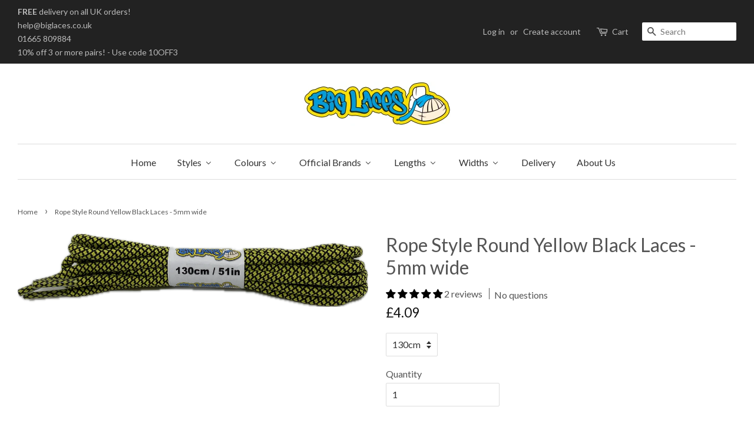

--- FILE ---
content_type: text/html; charset=utf-8
request_url: https://www.biglaces.com/products/round-rope-style-yellow-black-laces
body_size: 30353
content:
<!doctype html>
<!--[if lt IE 7]><html class="no-js lt-ie9 lt-ie8 lt-ie7" lang="en"> <![endif]-->
<!--[if IE 7]><html class="no-js lt-ie9 lt-ie8" lang="en"> <![endif]-->
<!--[if IE 8]><html class="no-js lt-ie9" lang="en"> <![endif]-->
<!--[if IE 9 ]><html class="ie9 no-js"> <![endif]-->
<!--[if (gt IE 9)|!(IE)]><!--> <html class="no-js"> <!--<![endif]-->
<head>

  
  <!-- Global site tag (gtag.js) - Google Analytics -->
<script async src="https://www.googletagmanager.com/gtag/js?id=UA-3589180-8"></script>
<script>
  window.dataLayer = window.dataLayer || [];
  function gtag(){dataLayer.push(arguments);}
  gtag('js', new Date());

  gtag('config', 'UA-3589180-8');
</script>
  <!-- TrustBox script -->
<script type="text/javascript" src="//widget.trustpilot.com/bootstrap/v5/tp.widget.bootstrap.min.js" async></script>
<!-- End TrustBox script -->

	<meta name="google-site-verification" content="oQ7WNSCzrDGJYgkpBDEvoBKnEMaXg06taAOdwboKxfM" />
  <!-- Basic page needs ================================================== -->
  <meta charset="utf-8">
  <meta http-equiv="X-UA-Compatible" content="IE=edge,chrome=1">

  
  <link rel="shortcut icon" href="//www.biglaces.com/cdn/shop/files/favicon_32x32.gif?v=1613679698" type="image/png" />
  

  <!-- Title and description ================================================== -->
  <title>
  Rope Style Round Yellow Black Laces - 5mm wide &ndash; Big Laces
  </title>

  
  <meta name="description" content="These Rope style thick round laces are ideal for running shoes, trainers and boots. They are strong in construction and will brighten up pretty much any footwear! This pair are Rope Style Yellow Black shoelaces.">
  

  <!-- Social meta ================================================== -->
  

  <meta property="og:type" content="product">
  <meta property="og:title" content="Rope Style Round Yellow Black Laces - 5mm wide">
  <meta property="og:url" content="https://www.biglaces.com/products/round-rope-style-yellow-black-laces">
  
  <meta property="og:image" content="http://www.biglaces.com/cdn/shop/files/Round_Yellow_Black_Rope_Shoelaces_5mm_wide_grande.png?v=1764091749">
  <meta property="og:image:secure_url" content="https://www.biglaces.com/cdn/shop/files/Round_Yellow_Black_Rope_Shoelaces_5mm_wide_grande.png?v=1764091749">
  
  <meta property="og:price:amount" content="4.09">
  <meta property="og:price:currency" content="GBP">



  <meta property="og:description" content="These Rope style thick round laces are ideal for running shoes, trainers and boots. They are strong in construction and will brighten up pretty much any footwear! This pair are Rope Style Yellow Black shoelaces.">


<meta property="og:site_name" content="Big Laces">


  <meta name="twitter:card" content="summary">



  <meta name="twitter:title" content="Rope Style Round Yellow Black Laces - 5mm wide">
  <meta name="twitter:description" content="These Rope style thick round laces are ideal for running shoes, trainers and boots. They are strong in construction and will brighten up pretty much any footwear! This pair are Rope Style Yellow Black">



  <!-- Helpers ================================================== -->
  <link rel="canonical" href="https://www.biglaces.com/products/round-rope-style-yellow-black-laces">
  <meta name="viewport" content="width=device-width,initial-scale=1">
  <meta name="theme-color" content="#111111">

  <!-- CSS ================================================== -->
  <link href="//www.biglaces.com/cdn/shop/t/2/assets/timber.scss.css?v=45490072723615479561705527841" rel="stylesheet" type="text/css" media="all" />
  <link href="//www.biglaces.com/cdn/shop/t/2/assets/theme.scss.css?v=55412381697723091681705527841" rel="stylesheet" type="text/css" media="all" />

  
  
  
  <link href="//fonts.googleapis.com/css?family=Lato:400,700" rel="stylesheet" type="text/css" media="all" />


  


  


  
  <script>
    window.theme = window.theme || {};
    
    var theme = {
      strings: {
        zoomClose: "Close (Esc)",
        zoomPrev: "Previous (Left arrow key)",
        zoomNext: "Next (Right arrow key)"
      },
      settings: {
        // Adding some settings to allow the editor to update correctly when they are changed
        themeBgImage: false,
        customBgImage: '',
        enableWideLayout: true,
        typeAccentTransform: false,
        typeAccentSpacing: false,
        baseFontSize: '16px',
        headerBaseFontSize: '32px',
        accentFontSize: '16px'
      },
      moneyFormat: "\u0026pound;{{amount}}"
    }
  </script>

  <!-- Header hook for plugins ================================================== -->
  
  
  <script>window.performance && window.performance.mark && window.performance.mark('shopify.content_for_header.start');</script><meta name="google-site-verification" content="oQ7WNSCzrDGJYgkpBDEvoBKnEMaXg06taAOdwboKxfM">
<meta id="shopify-digital-wallet" name="shopify-digital-wallet" content="/3796085/digital_wallets/dialog">
<meta name="shopify-checkout-api-token" content="b6c9ffc74ee0818142bcba7bd59ea177">
<meta id="in-context-paypal-metadata" data-shop-id="3796085" data-venmo-supported="false" data-environment="production" data-locale="en_US" data-paypal-v4="true" data-currency="GBP">
<link rel="alternate" type="application/json+oembed" href="https://www.biglaces.com/products/round-rope-style-yellow-black-laces.oembed">
<script async="async" src="/checkouts/internal/preloads.js?locale=en-GB"></script>
<link rel="preconnect" href="https://shop.app" crossorigin="anonymous">
<script async="async" src="https://shop.app/checkouts/internal/preloads.js?locale=en-GB&shop_id=3796085" crossorigin="anonymous"></script>
<script id="apple-pay-shop-capabilities" type="application/json">{"shopId":3796085,"countryCode":"GB","currencyCode":"GBP","merchantCapabilities":["supports3DS"],"merchantId":"gid:\/\/shopify\/Shop\/3796085","merchantName":"Big Laces","requiredBillingContactFields":["postalAddress","email"],"requiredShippingContactFields":["postalAddress","email"],"shippingType":"shipping","supportedNetworks":["visa","maestro","masterCard","amex","discover","elo"],"total":{"type":"pending","label":"Big Laces","amount":"1.00"},"shopifyPaymentsEnabled":true,"supportsSubscriptions":true}</script>
<script id="shopify-features" type="application/json">{"accessToken":"b6c9ffc74ee0818142bcba7bd59ea177","betas":["rich-media-storefront-analytics"],"domain":"www.biglaces.com","predictiveSearch":true,"shopId":3796085,"locale":"en"}</script>
<script>var Shopify = Shopify || {};
Shopify.shop = "biglaces.myshopify.com";
Shopify.locale = "en";
Shopify.currency = {"active":"GBP","rate":"1.0"};
Shopify.country = "GB";
Shopify.theme = {"name":"Main Theme - Minimal","id":154349897,"schema_name":"Minimal","schema_version":"1.0","theme_store_id":380,"role":"main"};
Shopify.theme.handle = "null";
Shopify.theme.style = {"id":null,"handle":null};
Shopify.cdnHost = "www.biglaces.com/cdn";
Shopify.routes = Shopify.routes || {};
Shopify.routes.root = "/";</script>
<script type="module">!function(o){(o.Shopify=o.Shopify||{}).modules=!0}(window);</script>
<script>!function(o){function n(){var o=[];function n(){o.push(Array.prototype.slice.apply(arguments))}return n.q=o,n}var t=o.Shopify=o.Shopify||{};t.loadFeatures=n(),t.autoloadFeatures=n()}(window);</script>
<script>
  window.ShopifyPay = window.ShopifyPay || {};
  window.ShopifyPay.apiHost = "shop.app\/pay";
  window.ShopifyPay.redirectState = null;
</script>
<script id="shop-js-analytics" type="application/json">{"pageType":"product"}</script>
<script defer="defer" async type="module" src="//www.biglaces.com/cdn/shopifycloud/shop-js/modules/v2/client.init-shop-cart-sync_BApSsMSl.en.esm.js"></script>
<script defer="defer" async type="module" src="//www.biglaces.com/cdn/shopifycloud/shop-js/modules/v2/chunk.common_CBoos6YZ.esm.js"></script>
<script type="module">
  await import("//www.biglaces.com/cdn/shopifycloud/shop-js/modules/v2/client.init-shop-cart-sync_BApSsMSl.en.esm.js");
await import("//www.biglaces.com/cdn/shopifycloud/shop-js/modules/v2/chunk.common_CBoos6YZ.esm.js");

  window.Shopify.SignInWithShop?.initShopCartSync?.({"fedCMEnabled":true,"windoidEnabled":true});

</script>
<script>
  window.Shopify = window.Shopify || {};
  if (!window.Shopify.featureAssets) window.Shopify.featureAssets = {};
  window.Shopify.featureAssets['shop-js'] = {"shop-cart-sync":["modules/v2/client.shop-cart-sync_DJczDl9f.en.esm.js","modules/v2/chunk.common_CBoos6YZ.esm.js"],"init-fed-cm":["modules/v2/client.init-fed-cm_BzwGC0Wi.en.esm.js","modules/v2/chunk.common_CBoos6YZ.esm.js"],"init-windoid":["modules/v2/client.init-windoid_BS26ThXS.en.esm.js","modules/v2/chunk.common_CBoos6YZ.esm.js"],"shop-cash-offers":["modules/v2/client.shop-cash-offers_DthCPNIO.en.esm.js","modules/v2/chunk.common_CBoos6YZ.esm.js","modules/v2/chunk.modal_Bu1hFZFC.esm.js"],"shop-button":["modules/v2/client.shop-button_D_JX508o.en.esm.js","modules/v2/chunk.common_CBoos6YZ.esm.js"],"init-shop-email-lookup-coordinator":["modules/v2/client.init-shop-email-lookup-coordinator_DFwWcvrS.en.esm.js","modules/v2/chunk.common_CBoos6YZ.esm.js"],"shop-toast-manager":["modules/v2/client.shop-toast-manager_tEhgP2F9.en.esm.js","modules/v2/chunk.common_CBoos6YZ.esm.js"],"shop-login-button":["modules/v2/client.shop-login-button_DwLgFT0K.en.esm.js","modules/v2/chunk.common_CBoos6YZ.esm.js","modules/v2/chunk.modal_Bu1hFZFC.esm.js"],"avatar":["modules/v2/client.avatar_BTnouDA3.en.esm.js"],"init-shop-cart-sync":["modules/v2/client.init-shop-cart-sync_BApSsMSl.en.esm.js","modules/v2/chunk.common_CBoos6YZ.esm.js"],"pay-button":["modules/v2/client.pay-button_BuNmcIr_.en.esm.js","modules/v2/chunk.common_CBoos6YZ.esm.js"],"init-shop-for-new-customer-accounts":["modules/v2/client.init-shop-for-new-customer-accounts_DrjXSI53.en.esm.js","modules/v2/client.shop-login-button_DwLgFT0K.en.esm.js","modules/v2/chunk.common_CBoos6YZ.esm.js","modules/v2/chunk.modal_Bu1hFZFC.esm.js"],"init-customer-accounts-sign-up":["modules/v2/client.init-customer-accounts-sign-up_TlVCiykN.en.esm.js","modules/v2/client.shop-login-button_DwLgFT0K.en.esm.js","modules/v2/chunk.common_CBoos6YZ.esm.js","modules/v2/chunk.modal_Bu1hFZFC.esm.js"],"shop-follow-button":["modules/v2/client.shop-follow-button_C5D3XtBb.en.esm.js","modules/v2/chunk.common_CBoos6YZ.esm.js","modules/v2/chunk.modal_Bu1hFZFC.esm.js"],"checkout-modal":["modules/v2/client.checkout-modal_8TC_1FUY.en.esm.js","modules/v2/chunk.common_CBoos6YZ.esm.js","modules/v2/chunk.modal_Bu1hFZFC.esm.js"],"init-customer-accounts":["modules/v2/client.init-customer-accounts_C0Oh2ljF.en.esm.js","modules/v2/client.shop-login-button_DwLgFT0K.en.esm.js","modules/v2/chunk.common_CBoos6YZ.esm.js","modules/v2/chunk.modal_Bu1hFZFC.esm.js"],"lead-capture":["modules/v2/client.lead-capture_Cq0gfm7I.en.esm.js","modules/v2/chunk.common_CBoos6YZ.esm.js","modules/v2/chunk.modal_Bu1hFZFC.esm.js"],"shop-login":["modules/v2/client.shop-login_BmtnoEUo.en.esm.js","modules/v2/chunk.common_CBoos6YZ.esm.js","modules/v2/chunk.modal_Bu1hFZFC.esm.js"],"payment-terms":["modules/v2/client.payment-terms_BHOWV7U_.en.esm.js","modules/v2/chunk.common_CBoos6YZ.esm.js","modules/v2/chunk.modal_Bu1hFZFC.esm.js"]};
</script>
<script>(function() {
  var isLoaded = false;
  function asyncLoad() {
    if (isLoaded) return;
    isLoaded = true;
    var urls = ["https:\/\/intg.snapchat.com\/shopify\/shopify-scevent-init.js?id=0a290359-b075-4b76-ae05-da6c347e0ba8\u0026shop=biglaces.myshopify.com"];
    for (var i = 0; i < urls.length; i++) {
      var s = document.createElement('script');
      s.type = 'text/javascript';
      s.async = true;
      s.src = urls[i];
      var x = document.getElementsByTagName('script')[0];
      x.parentNode.insertBefore(s, x);
    }
  };
  if(window.attachEvent) {
    window.attachEvent('onload', asyncLoad);
  } else {
    window.addEventListener('load', asyncLoad, false);
  }
})();</script>
<script id="__st">var __st={"a":3796085,"offset":0,"reqid":"9c5e7a17-4cb5-43c5-b5e5-4d06ab521d81-1768900495","pageurl":"www.biglaces.com\/products\/round-rope-style-yellow-black-laces","u":"642968a01b98","p":"product","rtyp":"product","rid":8083918089};</script>
<script>window.ShopifyPaypalV4VisibilityTracking = true;</script>
<script id="captcha-bootstrap">!function(){'use strict';const t='contact',e='account',n='new_comment',o=[[t,t],['blogs',n],['comments',n],[t,'customer']],c=[[e,'customer_login'],[e,'guest_login'],[e,'recover_customer_password'],[e,'create_customer']],r=t=>t.map((([t,e])=>`form[action*='/${t}']:not([data-nocaptcha='true']) input[name='form_type'][value='${e}']`)).join(','),a=t=>()=>t?[...document.querySelectorAll(t)].map((t=>t.form)):[];function s(){const t=[...o],e=r(t);return a(e)}const i='password',u='form_key',d=['recaptcha-v3-token','g-recaptcha-response','h-captcha-response',i],f=()=>{try{return window.sessionStorage}catch{return}},m='__shopify_v',_=t=>t.elements[u];function p(t,e,n=!1){try{const o=window.sessionStorage,c=JSON.parse(o.getItem(e)),{data:r}=function(t){const{data:e,action:n}=t;return t[m]||n?{data:e,action:n}:{data:t,action:n}}(c);for(const[e,n]of Object.entries(r))t.elements[e]&&(t.elements[e].value=n);n&&o.removeItem(e)}catch(o){console.error('form repopulation failed',{error:o})}}const l='form_type',E='cptcha';function T(t){t.dataset[E]=!0}const w=window,h=w.document,L='Shopify',v='ce_forms',y='captcha';let A=!1;((t,e)=>{const n=(g='f06e6c50-85a8-45c8-87d0-21a2b65856fe',I='https://cdn.shopify.com/shopifycloud/storefront-forms-hcaptcha/ce_storefront_forms_captcha_hcaptcha.v1.5.2.iife.js',D={infoText:'Protected by hCaptcha',privacyText:'Privacy',termsText:'Terms'},(t,e,n)=>{const o=w[L][v],c=o.bindForm;if(c)return c(t,g,e,D).then(n);var r;o.q.push([[t,g,e,D],n]),r=I,A||(h.body.append(Object.assign(h.createElement('script'),{id:'captcha-provider',async:!0,src:r})),A=!0)});var g,I,D;w[L]=w[L]||{},w[L][v]=w[L][v]||{},w[L][v].q=[],w[L][y]=w[L][y]||{},w[L][y].protect=function(t,e){n(t,void 0,e),T(t)},Object.freeze(w[L][y]),function(t,e,n,w,h,L){const[v,y,A,g]=function(t,e,n){const i=e?o:[],u=t?c:[],d=[...i,...u],f=r(d),m=r(i),_=r(d.filter((([t,e])=>n.includes(e))));return[a(f),a(m),a(_),s()]}(w,h,L),I=t=>{const e=t.target;return e instanceof HTMLFormElement?e:e&&e.form},D=t=>v().includes(t);t.addEventListener('submit',(t=>{const e=I(t);if(!e)return;const n=D(e)&&!e.dataset.hcaptchaBound&&!e.dataset.recaptchaBound,o=_(e),c=g().includes(e)&&(!o||!o.value);(n||c)&&t.preventDefault(),c&&!n&&(function(t){try{if(!f())return;!function(t){const e=f();if(!e)return;const n=_(t);if(!n)return;const o=n.value;o&&e.removeItem(o)}(t);const e=Array.from(Array(32),(()=>Math.random().toString(36)[2])).join('');!function(t,e){_(t)||t.append(Object.assign(document.createElement('input'),{type:'hidden',name:u})),t.elements[u].value=e}(t,e),function(t,e){const n=f();if(!n)return;const o=[...t.querySelectorAll(`input[type='${i}']`)].map((({name:t})=>t)),c=[...d,...o],r={};for(const[a,s]of new FormData(t).entries())c.includes(a)||(r[a]=s);n.setItem(e,JSON.stringify({[m]:1,action:t.action,data:r}))}(t,e)}catch(e){console.error('failed to persist form',e)}}(e),e.submit())}));const S=(t,e)=>{t&&!t.dataset[E]&&(n(t,e.some((e=>e===t))),T(t))};for(const o of['focusin','change'])t.addEventListener(o,(t=>{const e=I(t);D(e)&&S(e,y())}));const B=e.get('form_key'),M=e.get(l),P=B&&M;t.addEventListener('DOMContentLoaded',(()=>{const t=y();if(P)for(const e of t)e.elements[l].value===M&&p(e,B);[...new Set([...A(),...v().filter((t=>'true'===t.dataset.shopifyCaptcha))])].forEach((e=>S(e,t)))}))}(h,new URLSearchParams(w.location.search),n,t,e,['guest_login'])})(!0,!0)}();</script>
<script integrity="sha256-4kQ18oKyAcykRKYeNunJcIwy7WH5gtpwJnB7kiuLZ1E=" data-source-attribution="shopify.loadfeatures" defer="defer" src="//www.biglaces.com/cdn/shopifycloud/storefront/assets/storefront/load_feature-a0a9edcb.js" crossorigin="anonymous"></script>
<script crossorigin="anonymous" defer="defer" src="//www.biglaces.com/cdn/shopifycloud/storefront/assets/shopify_pay/storefront-65b4c6d7.js?v=20250812"></script>
<script data-source-attribution="shopify.dynamic_checkout.dynamic.init">var Shopify=Shopify||{};Shopify.PaymentButton=Shopify.PaymentButton||{isStorefrontPortableWallets:!0,init:function(){window.Shopify.PaymentButton.init=function(){};var t=document.createElement("script");t.src="https://www.biglaces.com/cdn/shopifycloud/portable-wallets/latest/portable-wallets.en.js",t.type="module",document.head.appendChild(t)}};
</script>
<script data-source-attribution="shopify.dynamic_checkout.buyer_consent">
  function portableWalletsHideBuyerConsent(e){var t=document.getElementById("shopify-buyer-consent"),n=document.getElementById("shopify-subscription-policy-button");t&&n&&(t.classList.add("hidden"),t.setAttribute("aria-hidden","true"),n.removeEventListener("click",e))}function portableWalletsShowBuyerConsent(e){var t=document.getElementById("shopify-buyer-consent"),n=document.getElementById("shopify-subscription-policy-button");t&&n&&(t.classList.remove("hidden"),t.removeAttribute("aria-hidden"),n.addEventListener("click",e))}window.Shopify?.PaymentButton&&(window.Shopify.PaymentButton.hideBuyerConsent=portableWalletsHideBuyerConsent,window.Shopify.PaymentButton.showBuyerConsent=portableWalletsShowBuyerConsent);
</script>
<script data-source-attribution="shopify.dynamic_checkout.cart.bootstrap">document.addEventListener("DOMContentLoaded",(function(){function t(){return document.querySelector("shopify-accelerated-checkout-cart, shopify-accelerated-checkout")}if(t())Shopify.PaymentButton.init();else{new MutationObserver((function(e,n){t()&&(Shopify.PaymentButton.init(),n.disconnect())})).observe(document.body,{childList:!0,subtree:!0})}}));
</script>
<script id='scb4127' type='text/javascript' async='' src='https://www.biglaces.com/cdn/shopifycloud/privacy-banner/storefront-banner.js'></script><link id="shopify-accelerated-checkout-styles" rel="stylesheet" media="screen" href="https://www.biglaces.com/cdn/shopifycloud/portable-wallets/latest/accelerated-checkout-backwards-compat.css" crossorigin="anonymous">
<style id="shopify-accelerated-checkout-cart">
        #shopify-buyer-consent {
  margin-top: 1em;
  display: inline-block;
  width: 100%;
}

#shopify-buyer-consent.hidden {
  display: none;
}

#shopify-subscription-policy-button {
  background: none;
  border: none;
  padding: 0;
  text-decoration: underline;
  font-size: inherit;
  cursor: pointer;
}

#shopify-subscription-policy-button::before {
  box-shadow: none;
}

      </style>

<script>window.performance && window.performance.mark && window.performance.mark('shopify.content_for_header.end');</script>

  

<!--[if lt IE 9]>
<script src="//cdnjs.cloudflare.com/ajax/libs/html5shiv/3.7.2/html5shiv.min.js" type="text/javascript"></script>
<link href="//www.biglaces.com/cdn/shop/t/2/assets/respond-proxy.html" id="respond-proxy" rel="respond-proxy" />
<link href="//www.biglaces.com/search?q=a00da14c4d637a56d0c9aeca71c0156c" id="respond-redirect" rel="respond-redirect" />
<script src="//www.biglaces.com/search?q=a00da14c4d637a56d0c9aeca71c0156c" type="text/javascript"></script>
<![endif]-->


  <script src="//ajax.googleapis.com/ajax/libs/jquery/2.2.3/jquery.min.js" type="text/javascript"></script>

  
  
  

<!-- BEGIN app block: shopify://apps/judge-me-reviews/blocks/judgeme_core/61ccd3b1-a9f2-4160-9fe9-4fec8413e5d8 --><!-- Start of Judge.me Core -->






<link rel="dns-prefetch" href="https://cdnwidget.judge.me">
<link rel="dns-prefetch" href="https://cdn.judge.me">
<link rel="dns-prefetch" href="https://cdn1.judge.me">
<link rel="dns-prefetch" href="https://api.judge.me">

<script data-cfasync='false' class='jdgm-settings-script'>window.jdgmSettings={"pagination":5,"disable_web_reviews":true,"badge_no_review_text":"No reviews","badge_n_reviews_text":"{{ n }} review/reviews","hide_badge_preview_if_no_reviews":true,"badge_hide_text":false,"enforce_center_preview_badge":false,"widget_title":"Customer Reviews","widget_open_form_text":"Write a review","widget_close_form_text":"Cancel review","widget_refresh_page_text":"Refresh page","widget_summary_text":"Based on {{ number_of_reviews }} review/reviews","widget_no_review_text":"Be the first to write a review","widget_name_field_text":"Display name","widget_verified_name_field_text":"Verified Name (public)","widget_name_placeholder_text":"Display name","widget_required_field_error_text":"This field is required.","widget_email_field_text":"Email address","widget_verified_email_field_text":"Verified Email (private, can not be edited)","widget_email_placeholder_text":"Your email address","widget_email_field_error_text":"Please enter a valid email address.","widget_rating_field_text":"Rating","widget_review_title_field_text":"Review Title","widget_review_title_placeholder_text":"Give your review a title","widget_review_body_field_text":"Review content","widget_review_body_placeholder_text":"Start writing here...","widget_pictures_field_text":"Picture/Video (optional)","widget_submit_review_text":"Submit Review","widget_submit_verified_review_text":"Submit Verified Review","widget_submit_success_msg_with_auto_publish":"Thank you! Please refresh the page in a few moments to see your review. You can remove or edit your review by logging into \u003ca href='https://judge.me/login' target='_blank' rel='nofollow noopener'\u003eJudge.me\u003c/a\u003e","widget_submit_success_msg_no_auto_publish":"Thank you! Your review will be published as soon as it is approved by the shop admin. You can remove or edit your review by logging into \u003ca href='https://judge.me/login' target='_blank' rel='nofollow noopener'\u003eJudge.me\u003c/a\u003e","widget_show_default_reviews_out_of_total_text":"Showing {{ n_reviews_shown }} out of {{ n_reviews }} reviews.","widget_show_all_link_text":"Show all","widget_show_less_link_text":"Show less","widget_author_said_text":"{{ reviewer_name }} said:","widget_days_text":"{{ n }} days ago","widget_weeks_text":"{{ n }} week/weeks ago","widget_months_text":"{{ n }} month/months ago","widget_years_text":"{{ n }} year/years ago","widget_yesterday_text":"Yesterday","widget_today_text":"Today","widget_replied_text":"\u003e\u003e {{ shop_name }} replied:","widget_read_more_text":"Read more","widget_reviewer_name_as_initial":"","widget_rating_filter_color":"#fbcd0a","widget_rating_filter_see_all_text":"See all reviews","widget_sorting_most_recent_text":"Most Recent","widget_sorting_highest_rating_text":"Highest Rating","widget_sorting_lowest_rating_text":"Lowest Rating","widget_sorting_with_pictures_text":"Only Pictures","widget_sorting_most_helpful_text":"Most Helpful","widget_open_question_form_text":"Ask a question","widget_reviews_subtab_text":"Reviews","widget_questions_subtab_text":"Questions","widget_question_label_text":"Question","widget_answer_label_text":"Answer","widget_question_placeholder_text":"Write your question here","widget_submit_question_text":"Submit Question","widget_question_submit_success_text":"Thank you for your question! We will notify you once it gets answered.","verified_badge_text":"Verified","verified_badge_bg_color":"","verified_badge_text_color":"","verified_badge_placement":"left-of-reviewer-name","widget_review_max_height":"","widget_hide_border":false,"widget_social_share":false,"widget_thumb":false,"widget_review_location_show":false,"widget_location_format":"","all_reviews_include_out_of_store_products":true,"all_reviews_out_of_store_text":"(out of store)","all_reviews_pagination":100,"all_reviews_product_name_prefix_text":"about","enable_review_pictures":true,"enable_question_anwser":true,"widget_theme":"default","review_date_format":"dd/mm/yy","default_sort_method":"most-recent","widget_product_reviews_subtab_text":"Product Reviews","widget_shop_reviews_subtab_text":"Shop Reviews","widget_other_products_reviews_text":"Reviews for other products","widget_store_reviews_subtab_text":"Store reviews","widget_no_store_reviews_text":"This store hasn't received any reviews yet","widget_web_restriction_product_reviews_text":"This product hasn't received any reviews yet","widget_no_items_text":"No items found","widget_show_more_text":"Show more","widget_write_a_store_review_text":"Write a Store Review","widget_other_languages_heading":"Reviews in Other Languages","widget_translate_review_text":"Translate review to {{ language }}","widget_translating_review_text":"Translating...","widget_show_original_translation_text":"Show original ({{ language }})","widget_translate_review_failed_text":"Review couldn't be translated.","widget_translate_review_retry_text":"Retry","widget_translate_review_try_again_later_text":"Try again later","show_product_url_for_grouped_product":false,"widget_sorting_pictures_first_text":"Pictures First","show_pictures_on_all_rev_page_mobile":false,"show_pictures_on_all_rev_page_desktop":false,"floating_tab_hide_mobile_install_preference":false,"floating_tab_button_name":"★ Reviews","floating_tab_title":"Let customers speak for us","floating_tab_button_color":"","floating_tab_button_background_color":"","floating_tab_url":"","floating_tab_url_enabled":false,"floating_tab_tab_style":"text","all_reviews_text_badge_text":"Customers rate us {{ shop.metafields.judgeme.all_reviews_rating | round: 1 }}/5 based on {{ shop.metafields.judgeme.all_reviews_count }} reviews.","all_reviews_text_badge_text_branded_style":"{{ shop.metafields.judgeme.all_reviews_rating | round: 1 }} out of 5 stars based on {{ shop.metafields.judgeme.all_reviews_count }} reviews","is_all_reviews_text_badge_a_link":false,"show_stars_for_all_reviews_text_badge":false,"all_reviews_text_badge_url":"","all_reviews_text_style":"branded","all_reviews_text_color_style":"judgeme_brand_color","all_reviews_text_color":"#108474","all_reviews_text_show_jm_brand":true,"featured_carousel_show_header":true,"featured_carousel_title":"Recent customer reviews","testimonials_carousel_title":"Customers are saying","videos_carousel_title":"Real customer stories","cards_carousel_title":"Customers are saying","featured_carousel_count_text":"from {{ n }} reviews","featured_carousel_add_link_to_all_reviews_page":false,"featured_carousel_url":"","featured_carousel_show_images":true,"featured_carousel_autoslide_interval":5,"featured_carousel_arrows_on_the_sides":true,"featured_carousel_height":250,"featured_carousel_width":80,"featured_carousel_image_size":0,"featured_carousel_image_height":250,"featured_carousel_arrow_color":"#eeeeee","verified_count_badge_style":"branded","verified_count_badge_orientation":"horizontal","verified_count_badge_color_style":"judgeme_brand_color","verified_count_badge_color":"#108474","is_verified_count_badge_a_link":false,"verified_count_badge_url":"","verified_count_badge_show_jm_brand":true,"widget_rating_preset_default":5,"widget_first_sub_tab":"product-reviews","widget_show_histogram":true,"widget_histogram_use_custom_color":false,"widget_pagination_use_custom_color":false,"widget_star_use_custom_color":false,"widget_verified_badge_use_custom_color":false,"widget_write_review_use_custom_color":false,"picture_reminder_submit_button":"Upload Pictures","enable_review_videos":false,"mute_video_by_default":false,"widget_sorting_videos_first_text":"Videos First","widget_review_pending_text":"Pending","featured_carousel_items_for_large_screen":3,"social_share_options_order":"Facebook,Twitter","remove_microdata_snippet":false,"disable_json_ld":false,"enable_json_ld_products":false,"preview_badge_show_question_text":true,"preview_badge_no_question_text":"No questions","preview_badge_n_question_text":"{{ number_of_questions }} question/questions","qa_badge_show_icon":false,"qa_badge_position":"same-row","remove_judgeme_branding":false,"widget_add_search_bar":false,"widget_search_bar_placeholder":"Search","widget_sorting_verified_only_text":"Verified only","featured_carousel_theme":"default","featured_carousel_show_rating":true,"featured_carousel_show_title":true,"featured_carousel_show_body":true,"featured_carousel_show_date":true,"featured_carousel_show_reviewer":true,"featured_carousel_show_product":false,"featured_carousel_header_background_color":"#108474","featured_carousel_header_text_color":"#ffffff","featured_carousel_name_product_separator":"reviewed","featured_carousel_full_star_background":"#108474","featured_carousel_empty_star_background":"#dadada","featured_carousel_vertical_theme_background":"#f9fafb","featured_carousel_verified_badge_enable":true,"featured_carousel_verified_badge_color":"#108474","featured_carousel_border_style":"round","featured_carousel_review_line_length_limit":3,"featured_carousel_more_reviews_button_text":"Read more reviews","featured_carousel_view_product_button_text":"View product","all_reviews_page_load_reviews_on":"scroll","all_reviews_page_load_more_text":"Load More Reviews","disable_fb_tab_reviews":false,"enable_ajax_cdn_cache":false,"widget_advanced_speed_features":5,"widget_public_name_text":"displayed publicly like","default_reviewer_name":"John Smith","default_reviewer_name_has_non_latin":true,"widget_reviewer_anonymous":"Anonymous","medals_widget_title":"Judge.me Review Medals","medals_widget_background_color":"#f9fafb","medals_widget_position":"footer_all_pages","medals_widget_border_color":"#f9fafb","medals_widget_verified_text_position":"left","medals_widget_use_monochromatic_version":false,"medals_widget_elements_color":"#108474","show_reviewer_avatar":true,"widget_invalid_yt_video_url_error_text":"Not a YouTube video URL","widget_max_length_field_error_text":"Please enter no more than {0} characters.","widget_show_country_flag":false,"widget_show_collected_via_shop_app":true,"widget_verified_by_shop_badge_style":"light","widget_verified_by_shop_text":"Verified by Shop","widget_show_photo_gallery":false,"widget_load_with_code_splitting":true,"widget_ugc_install_preference":false,"widget_ugc_title":"Made by us, Shared by you","widget_ugc_subtitle":"Tag us to see your picture featured in our page","widget_ugc_arrows_color":"#ffffff","widget_ugc_primary_button_text":"Buy Now","widget_ugc_primary_button_background_color":"#108474","widget_ugc_primary_button_text_color":"#ffffff","widget_ugc_primary_button_border_width":"0","widget_ugc_primary_button_border_style":"none","widget_ugc_primary_button_border_color":"#108474","widget_ugc_primary_button_border_radius":"25","widget_ugc_secondary_button_text":"Load More","widget_ugc_secondary_button_background_color":"#ffffff","widget_ugc_secondary_button_text_color":"#108474","widget_ugc_secondary_button_border_width":"2","widget_ugc_secondary_button_border_style":"solid","widget_ugc_secondary_button_border_color":"#108474","widget_ugc_secondary_button_border_radius":"25","widget_ugc_reviews_button_text":"View Reviews","widget_ugc_reviews_button_background_color":"#ffffff","widget_ugc_reviews_button_text_color":"#108474","widget_ugc_reviews_button_border_width":"2","widget_ugc_reviews_button_border_style":"solid","widget_ugc_reviews_button_border_color":"#108474","widget_ugc_reviews_button_border_radius":"25","widget_ugc_reviews_button_link_to":"judgeme-reviews-page","widget_ugc_show_post_date":true,"widget_ugc_max_width":"800","widget_rating_metafield_value_type":true,"widget_primary_color":"#000000","widget_enable_secondary_color":false,"widget_secondary_color":"#edf5f5","widget_summary_average_rating_text":"{{ average_rating }} out of 5","widget_media_grid_title":"Customer photos \u0026 videos","widget_media_grid_see_more_text":"See more","widget_round_style":false,"widget_show_product_medals":true,"widget_verified_by_judgeme_text":"Verified by Judge.me","widget_show_store_medals":true,"widget_verified_by_judgeme_text_in_store_medals":"Verified by Judge.me","widget_media_field_exceed_quantity_message":"Sorry, we can only accept {{ max_media }} for one review.","widget_media_field_exceed_limit_message":"{{ file_name }} is too large, please select a {{ media_type }} less than {{ size_limit }}MB.","widget_review_submitted_text":"Review Submitted!","widget_question_submitted_text":"Question Submitted!","widget_close_form_text_question":"Cancel","widget_write_your_answer_here_text":"Write your answer here","widget_enabled_branded_link":true,"widget_show_collected_by_judgeme":true,"widget_reviewer_name_color":"","widget_write_review_text_color":"","widget_write_review_bg_color":"","widget_collected_by_judgeme_text":"collected by Judge.me","widget_pagination_type":"standard","widget_load_more_text":"Load More","widget_load_more_color":"#108474","widget_full_review_text":"Full Review","widget_read_more_reviews_text":"Read More Reviews","widget_read_questions_text":"Read Questions","widget_questions_and_answers_text":"Questions \u0026 Answers","widget_verified_by_text":"Verified by","widget_verified_text":"Verified","widget_number_of_reviews_text":"{{ number_of_reviews }} reviews","widget_back_button_text":"Back","widget_next_button_text":"Next","widget_custom_forms_filter_button":"Filters","custom_forms_style":"horizontal","widget_show_review_information":false,"how_reviews_are_collected":"How reviews are collected?","widget_show_review_keywords":false,"widget_gdpr_statement":"How we use your data: We'll only contact you about the review you left, and only if necessary. By submitting your review, you agree to Judge.me's \u003ca href='https://judge.me/terms' target='_blank' rel='nofollow noopener'\u003eterms\u003c/a\u003e, \u003ca href='https://judge.me/privacy' target='_blank' rel='nofollow noopener'\u003eprivacy\u003c/a\u003e and \u003ca href='https://judge.me/content-policy' target='_blank' rel='nofollow noopener'\u003econtent\u003c/a\u003e policies.","widget_multilingual_sorting_enabled":false,"widget_translate_review_content_enabled":false,"widget_translate_review_content_method":"manual","popup_widget_review_selection":"automatically_with_pictures","popup_widget_round_border_style":true,"popup_widget_show_title":true,"popup_widget_show_body":true,"popup_widget_show_reviewer":false,"popup_widget_show_product":true,"popup_widget_show_pictures":true,"popup_widget_use_review_picture":true,"popup_widget_show_on_home_page":true,"popup_widget_show_on_product_page":true,"popup_widget_show_on_collection_page":true,"popup_widget_show_on_cart_page":true,"popup_widget_position":"bottom_left","popup_widget_first_review_delay":5,"popup_widget_duration":5,"popup_widget_interval":5,"popup_widget_review_count":5,"popup_widget_hide_on_mobile":true,"review_snippet_widget_round_border_style":true,"review_snippet_widget_card_color":"#FFFFFF","review_snippet_widget_slider_arrows_background_color":"#FFFFFF","review_snippet_widget_slider_arrows_color":"#000000","review_snippet_widget_star_color":"#108474","show_product_variant":false,"all_reviews_product_variant_label_text":"Variant: ","widget_show_verified_branding":true,"widget_ai_summary_title":"Customers say","widget_ai_summary_disclaimer":"AI-powered review summary based on recent customer reviews","widget_show_ai_summary":false,"widget_show_ai_summary_bg":false,"widget_show_review_title_input":true,"redirect_reviewers_invited_via_email":"external_form","request_store_review_after_product_review":false,"request_review_other_products_in_order":false,"review_form_color_scheme":"default","review_form_corner_style":"square","review_form_star_color":{},"review_form_text_color":"#333333","review_form_background_color":"#ffffff","review_form_field_background_color":"#fafafa","review_form_button_color":{},"review_form_button_text_color":"#ffffff","review_form_modal_overlay_color":"#000000","review_content_screen_title_text":"How would you rate this product?","review_content_introduction_text":"We would love it if you would share a bit about your experience.","store_review_form_title_text":"How would you rate this store?","store_review_form_introduction_text":"We would love it if you would share a bit about your experience.","show_review_guidance_text":true,"one_star_review_guidance_text":"Poor","five_star_review_guidance_text":"Great","customer_information_screen_title_text":"About you","customer_information_introduction_text":"Please tell us more about you.","custom_questions_screen_title_text":"Your experience in more detail","custom_questions_introduction_text":"Here are a few questions to help us understand more about your experience.","review_submitted_screen_title_text":"Thanks for your review!","review_submitted_screen_thank_you_text":"We are processing it and it will appear on the store soon.","review_submitted_screen_email_verification_text":"Please confirm your email by clicking the link we just sent you. This helps us keep reviews authentic.","review_submitted_request_store_review_text":"Would you like to share your experience of shopping with us?","review_submitted_review_other_products_text":"Would you like to review these products?","store_review_screen_title_text":"Would you like to share your experience of shopping with us?","store_review_introduction_text":"We value your feedback and use it to improve. Please share any thoughts or suggestions you have.","reviewer_media_screen_title_picture_text":"Share a picture","reviewer_media_introduction_picture_text":"Upload a photo to support your review.","reviewer_media_screen_title_video_text":"Share a video","reviewer_media_introduction_video_text":"Upload a video to support your review.","reviewer_media_screen_title_picture_or_video_text":"Share a picture or video","reviewer_media_introduction_picture_or_video_text":"Upload a photo or video to support your review.","reviewer_media_youtube_url_text":"Paste your Youtube URL here","advanced_settings_next_step_button_text":"Next","advanced_settings_close_review_button_text":"Close","modal_write_review_flow":false,"write_review_flow_required_text":"Required","write_review_flow_privacy_message_text":"We respect your privacy.","write_review_flow_anonymous_text":"Post review as anonymous","write_review_flow_visibility_text":"This won't be visible to other customers.","write_review_flow_multiple_selection_help_text":"Select as many as you like","write_review_flow_single_selection_help_text":"Select one option","write_review_flow_required_field_error_text":"This field is required","write_review_flow_invalid_email_error_text":"Please enter a valid email address","write_review_flow_max_length_error_text":"Max. {{ max_length }} characters.","write_review_flow_media_upload_text":"\u003cb\u003eClick to upload\u003c/b\u003e or drag and drop","write_review_flow_gdpr_statement":"We'll only contact you about your review if necessary. By submitting your review, you agree to our \u003ca href='https://judge.me/terms' target='_blank' rel='nofollow noopener'\u003eterms and conditions\u003c/a\u003e and \u003ca href='https://judge.me/privacy' target='_blank' rel='nofollow noopener'\u003eprivacy policy\u003c/a\u003e.","rating_only_reviews_enabled":false,"show_negative_reviews_help_screen":false,"new_review_flow_help_screen_rating_threshold":3,"negative_review_resolution_screen_title_text":"Tell us more","negative_review_resolution_text":"Your experience matters to us. If there were issues with your purchase, we're here to help. Feel free to reach out to us, we'd love the opportunity to make things right.","negative_review_resolution_button_text":"Contact us","negative_review_resolution_proceed_with_review_text":"Leave a review","negative_review_resolution_subject":"Issue with purchase from {{ shop_name }}.{{ order_name }}","preview_badge_collection_page_install_status":false,"widget_review_custom_css":"","preview_badge_custom_css":"","preview_badge_stars_count":"5-stars","featured_carousel_custom_css":"","floating_tab_custom_css":"","all_reviews_widget_custom_css":"","medals_widget_custom_css":"","verified_badge_custom_css":"","all_reviews_text_custom_css":"","transparency_badges_collected_via_store_invite":false,"transparency_badges_from_another_provider":false,"transparency_badges_collected_from_store_visitor":false,"transparency_badges_collected_by_verified_review_provider":false,"transparency_badges_earned_reward":false,"transparency_badges_collected_via_store_invite_text":"Review collected via store invitation","transparency_badges_from_another_provider_text":"Review collected from another provider","transparency_badges_collected_from_store_visitor_text":"Review collected from a store visitor","transparency_badges_written_in_google_text":"Review written in Google","transparency_badges_written_in_etsy_text":"Review written in Etsy","transparency_badges_written_in_shop_app_text":"Review written in Shop App","transparency_badges_earned_reward_text":"Review earned a reward for future purchase","product_review_widget_per_page":10,"widget_store_review_label_text":"Review about the store","checkout_comment_extension_title_on_product_page":"Customer Comments","checkout_comment_extension_num_latest_comment_show":5,"checkout_comment_extension_format":"name_and_timestamp","checkout_comment_customer_name":"last_initial","checkout_comment_comment_notification":true,"preview_badge_collection_page_install_preference":false,"preview_badge_home_page_install_preference":false,"preview_badge_product_page_install_preference":false,"review_widget_install_preference":"","review_carousel_install_preference":false,"floating_reviews_tab_install_preference":"none","verified_reviews_count_badge_install_preference":false,"all_reviews_text_install_preference":false,"review_widget_best_location":false,"judgeme_medals_install_preference":false,"review_widget_revamp_enabled":false,"review_widget_qna_enabled":false,"review_widget_header_theme":"minimal","review_widget_widget_title_enabled":true,"review_widget_header_text_size":"medium","review_widget_header_text_weight":"regular","review_widget_average_rating_style":"compact","review_widget_bar_chart_enabled":true,"review_widget_bar_chart_type":"numbers","review_widget_bar_chart_style":"standard","review_widget_expanded_media_gallery_enabled":false,"review_widget_reviews_section_theme":"standard","review_widget_image_style":"thumbnails","review_widget_review_image_ratio":"square","review_widget_stars_size":"medium","review_widget_verified_badge":"standard_text","review_widget_review_title_text_size":"medium","review_widget_review_text_size":"medium","review_widget_review_text_length":"medium","review_widget_number_of_columns_desktop":3,"review_widget_carousel_transition_speed":5,"review_widget_custom_questions_answers_display":"always","review_widget_button_text_color":"#FFFFFF","review_widget_text_color":"#000000","review_widget_lighter_text_color":"#7B7B7B","review_widget_corner_styling":"soft","review_widget_review_word_singular":"review","review_widget_review_word_plural":"reviews","review_widget_voting_label":"Helpful?","review_widget_shop_reply_label":"Reply from {{ shop_name }}:","review_widget_filters_title":"Filters","qna_widget_question_word_singular":"Question","qna_widget_question_word_plural":"Questions","qna_widget_answer_reply_label":"Answer from {{ answerer_name }}:","qna_content_screen_title_text":"Ask a question about this product","qna_widget_question_required_field_error_text":"Please enter your question.","qna_widget_flow_gdpr_statement":"We'll only contact you about your question if necessary. By submitting your question, you agree to our \u003ca href='https://judge.me/terms' target='_blank' rel='nofollow noopener'\u003eterms and conditions\u003c/a\u003e and \u003ca href='https://judge.me/privacy' target='_blank' rel='nofollow noopener'\u003eprivacy policy\u003c/a\u003e.","qna_widget_question_submitted_text":"Thanks for your question!","qna_widget_close_form_text_question":"Close","qna_widget_question_submit_success_text":"We’ll notify you by email when your question is answered.","all_reviews_widget_v2025_enabled":false,"all_reviews_widget_v2025_header_theme":"default","all_reviews_widget_v2025_widget_title_enabled":true,"all_reviews_widget_v2025_header_text_size":"medium","all_reviews_widget_v2025_header_text_weight":"regular","all_reviews_widget_v2025_average_rating_style":"compact","all_reviews_widget_v2025_bar_chart_enabled":true,"all_reviews_widget_v2025_bar_chart_type":"numbers","all_reviews_widget_v2025_bar_chart_style":"standard","all_reviews_widget_v2025_expanded_media_gallery_enabled":false,"all_reviews_widget_v2025_show_store_medals":true,"all_reviews_widget_v2025_show_photo_gallery":true,"all_reviews_widget_v2025_show_review_keywords":false,"all_reviews_widget_v2025_show_ai_summary":false,"all_reviews_widget_v2025_show_ai_summary_bg":false,"all_reviews_widget_v2025_add_search_bar":false,"all_reviews_widget_v2025_default_sort_method":"most-recent","all_reviews_widget_v2025_reviews_per_page":10,"all_reviews_widget_v2025_reviews_section_theme":"default","all_reviews_widget_v2025_image_style":"thumbnails","all_reviews_widget_v2025_review_image_ratio":"square","all_reviews_widget_v2025_stars_size":"medium","all_reviews_widget_v2025_verified_badge":"bold_badge","all_reviews_widget_v2025_review_title_text_size":"medium","all_reviews_widget_v2025_review_text_size":"medium","all_reviews_widget_v2025_review_text_length":"medium","all_reviews_widget_v2025_number_of_columns_desktop":3,"all_reviews_widget_v2025_carousel_transition_speed":5,"all_reviews_widget_v2025_custom_questions_answers_display":"always","all_reviews_widget_v2025_show_product_variant":false,"all_reviews_widget_v2025_show_reviewer_avatar":true,"all_reviews_widget_v2025_reviewer_name_as_initial":"","all_reviews_widget_v2025_review_location_show":false,"all_reviews_widget_v2025_location_format":"","all_reviews_widget_v2025_show_country_flag":false,"all_reviews_widget_v2025_verified_by_shop_badge_style":"light","all_reviews_widget_v2025_social_share":false,"all_reviews_widget_v2025_social_share_options_order":"Facebook,Twitter,LinkedIn,Pinterest","all_reviews_widget_v2025_pagination_type":"standard","all_reviews_widget_v2025_button_text_color":"#FFFFFF","all_reviews_widget_v2025_text_color":"#000000","all_reviews_widget_v2025_lighter_text_color":"#7B7B7B","all_reviews_widget_v2025_corner_styling":"soft","all_reviews_widget_v2025_title":"Customer reviews","all_reviews_widget_v2025_ai_summary_title":"Customers say about this store","all_reviews_widget_v2025_no_review_text":"Be the first to write a review","platform":"shopify","branding_url":"https://app.judge.me/reviews/stores/www.biglaces.com","branding_text":"Powered by Judge.me","locale":"en","reply_name":"Big Laces","widget_version":"3.0","footer":true,"autopublish":true,"review_dates":true,"enable_custom_form":false,"shop_use_review_site":true,"shop_locale":"en","enable_multi_locales_translations":true,"show_review_title_input":true,"review_verification_email_status":"never","can_be_branded":true,"reply_name_text":"Big Laces"};</script> <style class='jdgm-settings-style'>.jdgm-xx{left:0}:root{--jdgm-primary-color: #000;--jdgm-secondary-color: rgba(0,0,0,0.1);--jdgm-star-color: #000;--jdgm-write-review-text-color: white;--jdgm-write-review-bg-color: #000000;--jdgm-paginate-color: #000;--jdgm-border-radius: 0;--jdgm-reviewer-name-color: #000000}.jdgm-histogram__bar-content{background-color:#000}.jdgm-rev[data-verified-buyer=true] .jdgm-rev__icon.jdgm-rev__icon:after,.jdgm-rev__buyer-badge.jdgm-rev__buyer-badge{color:white;background-color:#000}.jdgm-review-widget--small .jdgm-gallery.jdgm-gallery .jdgm-gallery__thumbnail-link:nth-child(8) .jdgm-gallery__thumbnail-wrapper.jdgm-gallery__thumbnail-wrapper:before{content:"See more"}@media only screen and (min-width: 768px){.jdgm-gallery.jdgm-gallery .jdgm-gallery__thumbnail-link:nth-child(8) .jdgm-gallery__thumbnail-wrapper.jdgm-gallery__thumbnail-wrapper:before{content:"See more"}}.jdgm-widget .jdgm-write-rev-link{display:none}.jdgm-widget .jdgm-rev-widg[data-number-of-reviews='0'] .jdgm-rev-widg__summary{display:none}.jdgm-prev-badge[data-average-rating='0.00']{display:none !important}.jdgm-author-all-initials{display:none !important}.jdgm-author-last-initial{display:none !important}.jdgm-rev-widg__title{visibility:hidden}.jdgm-rev-widg__summary-text{visibility:hidden}.jdgm-prev-badge__text{visibility:hidden}.jdgm-rev__prod-link-prefix:before{content:'about'}.jdgm-rev__variant-label:before{content:'Variant: '}.jdgm-rev__out-of-store-text:before{content:'(out of store)'}@media only screen and (min-width: 768px){.jdgm-rev__pics .jdgm-rev_all-rev-page-picture-separator,.jdgm-rev__pics .jdgm-rev__product-picture{display:none}}@media only screen and (max-width: 768px){.jdgm-rev__pics .jdgm-rev_all-rev-page-picture-separator,.jdgm-rev__pics .jdgm-rev__product-picture{display:none}}.jdgm-preview-badge[data-template="product"]{display:none !important}.jdgm-preview-badge[data-template="collection"]{display:none !important}.jdgm-preview-badge[data-template="index"]{display:none !important}.jdgm-review-widget[data-from-snippet="true"]{display:none !important}.jdgm-verified-count-badget[data-from-snippet="true"]{display:none !important}.jdgm-carousel-wrapper[data-from-snippet="true"]{display:none !important}.jdgm-all-reviews-text[data-from-snippet="true"]{display:none !important}.jdgm-medals-section[data-from-snippet="true"]{display:none !important}.jdgm-ugc-media-wrapper[data-from-snippet="true"]{display:none !important}.jdgm-rev__transparency-badge[data-badge-type="review_collected_via_store_invitation"]{display:none !important}.jdgm-rev__transparency-badge[data-badge-type="review_collected_from_another_provider"]{display:none !important}.jdgm-rev__transparency-badge[data-badge-type="review_collected_from_store_visitor"]{display:none !important}.jdgm-rev__transparency-badge[data-badge-type="review_written_in_etsy"]{display:none !important}.jdgm-rev__transparency-badge[data-badge-type="review_written_in_google_business"]{display:none !important}.jdgm-rev__transparency-badge[data-badge-type="review_written_in_shop_app"]{display:none !important}.jdgm-rev__transparency-badge[data-badge-type="review_earned_for_future_purchase"]{display:none !important}.jdgm-review-snippet-widget .jdgm-rev-snippet-widget__cards-container .jdgm-rev-snippet-card{border-radius:8px;background:#fff}.jdgm-review-snippet-widget .jdgm-rev-snippet-widget__cards-container .jdgm-rev-snippet-card__rev-rating .jdgm-star{color:#108474}.jdgm-review-snippet-widget .jdgm-rev-snippet-widget__prev-btn,.jdgm-review-snippet-widget .jdgm-rev-snippet-widget__next-btn{border-radius:50%;background:#fff}.jdgm-review-snippet-widget .jdgm-rev-snippet-widget__prev-btn>svg,.jdgm-review-snippet-widget .jdgm-rev-snippet-widget__next-btn>svg{fill:#000}.jdgm-full-rev-modal.rev-snippet-widget .jm-mfp-container .jm-mfp-content,.jdgm-full-rev-modal.rev-snippet-widget .jm-mfp-container .jdgm-full-rev__icon,.jdgm-full-rev-modal.rev-snippet-widget .jm-mfp-container .jdgm-full-rev__pic-img,.jdgm-full-rev-modal.rev-snippet-widget .jm-mfp-container .jdgm-full-rev__reply{border-radius:8px}.jdgm-full-rev-modal.rev-snippet-widget .jm-mfp-container .jdgm-full-rev[data-verified-buyer="true"] .jdgm-full-rev__icon::after{border-radius:8px}.jdgm-full-rev-modal.rev-snippet-widget .jm-mfp-container .jdgm-full-rev .jdgm-rev__buyer-badge{border-radius:calc( 8px / 2 )}.jdgm-full-rev-modal.rev-snippet-widget .jm-mfp-container .jdgm-full-rev .jdgm-full-rev__replier::before{content:'Big Laces'}.jdgm-full-rev-modal.rev-snippet-widget .jm-mfp-container .jdgm-full-rev .jdgm-full-rev__product-button{border-radius:calc( 8px * 6 )}
</style> <style class='jdgm-settings-style'></style>

  
  
  
  <style class='jdgm-miracle-styles'>
  @-webkit-keyframes jdgm-spin{0%{-webkit-transform:rotate(0deg);-ms-transform:rotate(0deg);transform:rotate(0deg)}100%{-webkit-transform:rotate(359deg);-ms-transform:rotate(359deg);transform:rotate(359deg)}}@keyframes jdgm-spin{0%{-webkit-transform:rotate(0deg);-ms-transform:rotate(0deg);transform:rotate(0deg)}100%{-webkit-transform:rotate(359deg);-ms-transform:rotate(359deg);transform:rotate(359deg)}}@font-face{font-family:'JudgemeStar';src:url("[data-uri]") format("woff");font-weight:normal;font-style:normal}.jdgm-star{font-family:'JudgemeStar';display:inline !important;text-decoration:none !important;padding:0 4px 0 0 !important;margin:0 !important;font-weight:bold;opacity:1;-webkit-font-smoothing:antialiased;-moz-osx-font-smoothing:grayscale}.jdgm-star:hover{opacity:1}.jdgm-star:last-of-type{padding:0 !important}.jdgm-star.jdgm--on:before{content:"\e000"}.jdgm-star.jdgm--off:before{content:"\e001"}.jdgm-star.jdgm--half:before{content:"\e002"}.jdgm-widget *{margin:0;line-height:1.4;-webkit-box-sizing:border-box;-moz-box-sizing:border-box;box-sizing:border-box;-webkit-overflow-scrolling:touch}.jdgm-hidden{display:none !important;visibility:hidden !important}.jdgm-temp-hidden{display:none}.jdgm-spinner{width:40px;height:40px;margin:auto;border-radius:50%;border-top:2px solid #eee;border-right:2px solid #eee;border-bottom:2px solid #eee;border-left:2px solid #ccc;-webkit-animation:jdgm-spin 0.8s infinite linear;animation:jdgm-spin 0.8s infinite linear}.jdgm-prev-badge{display:block !important}

</style>


  
  
   


<script data-cfasync='false' class='jdgm-script'>
!function(e){window.jdgm=window.jdgm||{},jdgm.CDN_HOST="https://cdnwidget.judge.me/",jdgm.CDN_HOST_ALT="https://cdn2.judge.me/cdn/widget_frontend/",jdgm.API_HOST="https://api.judge.me/",jdgm.CDN_BASE_URL="https://cdn.shopify.com/extensions/019bd8d1-7316-7084-ad16-a5cae1fbcea4/judgeme-extensions-298/assets/",
jdgm.docReady=function(d){(e.attachEvent?"complete"===e.readyState:"loading"!==e.readyState)?
setTimeout(d,0):e.addEventListener("DOMContentLoaded",d)},jdgm.loadCSS=function(d,t,o,a){
!o&&jdgm.loadCSS.requestedUrls.indexOf(d)>=0||(jdgm.loadCSS.requestedUrls.push(d),
(a=e.createElement("link")).rel="stylesheet",a.class="jdgm-stylesheet",a.media="nope!",
a.href=d,a.onload=function(){this.media="all",t&&setTimeout(t)},e.body.appendChild(a))},
jdgm.loadCSS.requestedUrls=[],jdgm.loadJS=function(e,d){var t=new XMLHttpRequest;
t.onreadystatechange=function(){4===t.readyState&&(Function(t.response)(),d&&d(t.response))},
t.open("GET",e),t.onerror=function(){if(e.indexOf(jdgm.CDN_HOST)===0&&jdgm.CDN_HOST_ALT!==jdgm.CDN_HOST){var f=e.replace(jdgm.CDN_HOST,jdgm.CDN_HOST_ALT);jdgm.loadJS(f,d)}},t.send()},jdgm.docReady((function(){(window.jdgmLoadCSS||e.querySelectorAll(
".jdgm-widget, .jdgm-all-reviews-page").length>0)&&(jdgmSettings.widget_load_with_code_splitting?
parseFloat(jdgmSettings.widget_version)>=3?jdgm.loadCSS(jdgm.CDN_HOST+"widget_v3/base.css"):
jdgm.loadCSS(jdgm.CDN_HOST+"widget/base.css"):jdgm.loadCSS(jdgm.CDN_HOST+"shopify_v2.css"),
jdgm.loadJS(jdgm.CDN_HOST+"loa"+"der.js"))}))}(document);
</script>
<noscript><link rel="stylesheet" type="text/css" media="all" href="https://cdnwidget.judge.me/shopify_v2.css"></noscript>

<!-- BEGIN app snippet: theme_fix_tags --><script>
  (function() {
    var jdgmThemeFixes = null;
    if (!jdgmThemeFixes) return;
    var thisThemeFix = jdgmThemeFixes[Shopify.theme.id];
    if (!thisThemeFix) return;

    if (thisThemeFix.html) {
      document.addEventListener("DOMContentLoaded", function() {
        var htmlDiv = document.createElement('div');
        htmlDiv.classList.add('jdgm-theme-fix-html');
        htmlDiv.innerHTML = thisThemeFix.html;
        document.body.append(htmlDiv);
      });
    };

    if (thisThemeFix.css) {
      var styleTag = document.createElement('style');
      styleTag.classList.add('jdgm-theme-fix-style');
      styleTag.innerHTML = thisThemeFix.css;
      document.head.append(styleTag);
    };

    if (thisThemeFix.js) {
      var scriptTag = document.createElement('script');
      scriptTag.classList.add('jdgm-theme-fix-script');
      scriptTag.innerHTML = thisThemeFix.js;
      document.head.append(scriptTag);
    };
  })();
</script>
<!-- END app snippet -->
<!-- End of Judge.me Core -->



<!-- END app block --><!-- BEGIN app block: shopify://apps/buddha-mega-menu-navigation/blocks/megamenu/dbb4ce56-bf86-4830-9b3d-16efbef51c6f -->
<script>
        var productImageAndPrice = [],
            collectionImages = [],
            articleImages = [],
            mmLivIcons = false,
            mmFlipClock = false,
            mmFixesUseJquery = false,
            mmNumMMI = 8,
            mmSchemaTranslation = {},
            mmMenuStrings =  {"menuStrings":{"default":{"Home":"Home","Styles":"Styles","Trainer Laces":"Trainer Laces","Shoe Laces":"Shoe Laces","Bootlaces":"Bootlaces","Running Shoe Laces":"Running Shoe Laces","Dress Shoe Laces":"Dress Shoe Laces","Elastic Laces":"Elastic Laces","Leather Laces":"Leather Laces","Unbreakable Laces":"Unbreakable Laces","Walking Boot Laces":"Walking Boot Laces","Patterned Laces":"Patterned Laces","Ribbon Laces":"Ribbon Laces","Football Laces":"Football Laces","Accessories":"Accessories","Product Care":"Product Care","Colours":"Colours","White":"White","Black":"Black","Brown":"Brown","Blue":"Blue","Red":"Red","Rainbow":"Rainbow","Beige":"Beige","Camo":"Camo","Cream":"Cream","Gold":"Gold","Green":"Green","Grey":"Grey","Lilac":"Lilac","Maroon":"Maroon","Orange":"Orange","Pink":"Pink","Purple":"Purple","Silver":"Silver","Yellow":"Yellow","Bronze":"Bronze","Charcoal":"Charcoal","Clear":"Clear","Khaki":"Khaki","Lavender":"Lavender","Multi Coloured":"Multi Coloured","Oatmeal":"Oatmeal","Oxblood":"Oxblood","Peach":"Peach","Pearl":"Pearl","Plum":"Plum","Sand":"Sand","Violet":"Violet","Official Brands":"Official Brands","Big Laces":"Big Laces","Dr Martens":"Dr Martens","Timberland":"Timberland","Greeper":"Greeper","Mr Lacy":"Mr Lacy","Old Kook":"Old Kook","Salomon":"Salomon","Tobby":"Tobby","Xtenex":"Xtenex","Lengths":"Lengths","45cm":"45cm","60cm":"60cm","70cm":"70cm","75cm":"75cm","80cm":"80cm","90cm":"90cm","100cm":"100cm","110cm":"110cm","120cm":"120cm","130cm":"130cm","140cm":"140cm","150cm":"150cm","160cm":"160cm","180cm":"180cm","200cm":"200cm","210cm":"210cm","240cm":"240cm","270cm":"270cm","305cm":"305cm","335cm":"335cm","Widths":"Widths","2mm":"2mm","3mm":"3mm","4mm":"4mm","5mm":"5mm","6mm":"6mm","7mm":"7mm","8mm":"8mm","10mm":"10mm","11mm":"11mm","12mm":"12mm","20mm":"20mm","Delivery":"Delivery","About Us":"About Us"}},"additional":{"default":{}}} ,
            mmShopLocale = "en",
            mmShopLocaleCollectionsRoute = "/collections",
            mmSchemaDesignJSON = [{"action":"menu-select","value":"main-menu"},{"action":"design","setting":"tree_sub_direction","value":"set_tree_auto"},{"action":"design","setting":"font_size","value":"15px"},{"action":"design","setting":"vertical_font_size","value":"12px"},{"action":"design","setting":"vertical_link_hover_color","value":"#ff0000"},{"action":"design","setting":"link_hover_color","value":"#ff0000"},{"action":"design","setting":"vertical_link_color","value":"#ffffff"},{"action":"design","setting":"vertical_text_color","value":"#ffffff"},{"action":"design","setting":"button_text_color","value":"#ffffff"},{"action":"design","setting":"button_text_hover_color","value":"#ffffff"},{"action":"design","setting":"link_color","value":"#4e4e4e"},{"action":"design","setting":"button_background_color","value":"#0da19a"},{"action":"design","setting":"button_background_hover_color","value":"#0d8781"},{"action":"design","setting":"text_color","value":"#222222"},{"action":"design","setting":"background_hover_color","value":"#ffffff"},{"action":"design","setting":"background_color","value":"#e7e7e7"}],
            mmDomChangeSkipUl = ",.flex-direction-nav",
            buddhaMegaMenuShop = "biglaces.myshopify.com",
            mmWireframeCompression = "0",
            mmExtensionAssetUrl = "https://cdn.shopify.com/extensions/019abe06-4a3f-7763-88da-170e1b54169b/mega-menu-151/assets/";var bestSellersHTML = '';var newestProductsHTML = '';/* get link lists api */
        var linkLists={"main-menu" : {"title":"Main Menu", "items":["/","/collections","/pages/delivery","/pages/about-us",]},"footer" : {"title":"Footer", "items":["/pages/discounts","/pages/faqs","/pages/delivery","/pages/about-us","/blogs/news","/pages/useful-links","/pages/privacy-policy","/pages/terms-and-conditions","https://www.wholesaleshoelaces.co.uk/","http://www.rainbowlaces.co.uk",]},"products" : {"title":"Products", "items":["/","/","/pages/lengths","/pages/widths","/pages/brands",]},"styles" : {"title":"Styles", "items":["/",]},"customer-account-main-menu" : {"title":"Customer account main menu", "items":["/","https://account.biglaces.com/orders?locale=en&amp;region_country=GB",]},};/*ENDPARSE*/

        

        /* set product prices *//* get the collection images *//* get the article images *//* customer fixes */
        var mmThemeFixesAfter = function(){ verticalMenuMaxWidth = 768; /* user request 34129 */ mmAddStyle(" .horizontal-mega-menu li.buddha-menu-item { z-index: 8900 !important; } .horizontal-mega-menu li.buddha-menu-item:hover { z-index: 8901 !important; } .horizontal-mega-menu li.buddha-menu-item.mega-hover { z-index: 8901 !important; } ", "themeScript"); }; 
        

        var mmWireframe = {"html" : "<li role=\"none\" class=\"buddha-menu-item\" itemId=\"kNEJN\"  ><a data-href=\"/\" href=\"/\" aria-label=\"Home\" data-no-instant=\"\" onclick=\"mmGoToPage(this, event); return false;\" role=\"menuitem\"  ><i class=\"mm-icon static fa fa-none\" aria-hidden=\"true\"></i><span class=\"mm-title\">Home</span></a></li><li role=\"none\" class=\"buddha-menu-item\" itemId=\"rVEoM\"  ><a data-href=\"no-link\" href=\"#\" rel=\"nofollow\" aria-label=\"Styles\" data-no-instant=\"\" onclick=\"return toggleSubmenu(this);\" role=\"menuitem\"  ><i class=\"mm-icon static fa fa-none\" aria-hidden=\"true\"></i><span class=\"mm-title\">Styles</span><i class=\"mm-arrow mm-angle-down\" aria-hidden=\"true\"></i><span class=\"toggle-menu-btn\" style=\"display:none;\" title=\"Toggle menu\" onclick=\"return toggleSubmenu(this)\"><span class=\"mm-arrow-icon\"><span class=\"bar-one\"></span><span class=\"bar-two\"></span></span></span></a><ul class=\"mm-submenu tree  small mm-last-level\" role=\"menu\"><li data-href=\"/collections/trainer-laces\" href=\"/collections/trainer-laces\" aria-label=\"Trainer Laces\" data-no-instant=\"\" onclick=\"mmGoToPage(this, event); return false;\" role=\"menuitem\"  ><a data-href=\"/collections/trainer-laces\" href=\"/collections/trainer-laces\" aria-label=\"Trainer Laces\" data-no-instant=\"\" onclick=\"mmGoToPage(this, event); return false;\" role=\"menuitem\"  ><span class=\"mm-title\">Trainer Laces</span></a></li><li data-href=\"/collections/shoe-laces\" href=\"/collections/shoe-laces\" aria-label=\"Shoe Laces\" data-no-instant=\"\" onclick=\"mmGoToPage(this, event); return false;\" role=\"menuitem\"  ><a data-href=\"/collections/shoe-laces\" href=\"/collections/shoe-laces\" aria-label=\"Shoe Laces\" data-no-instant=\"\" onclick=\"mmGoToPage(this, event); return false;\" role=\"menuitem\"  ><span class=\"mm-title\">Shoe Laces</span></a></li><li data-href=\"/collections/bootlaces\" href=\"/collections/bootlaces\" aria-label=\"Bootlaces\" data-no-instant=\"\" onclick=\"mmGoToPage(this, event); return false;\" role=\"menuitem\"  ><a data-href=\"/collections/bootlaces\" href=\"/collections/bootlaces\" aria-label=\"Bootlaces\" data-no-instant=\"\" onclick=\"mmGoToPage(this, event); return false;\" role=\"menuitem\"  ><span class=\"mm-title\">Bootlaces</span></a></li><li data-href=\"/collections/running-shoe-laces\" href=\"/collections/running-shoe-laces\" aria-label=\"Running Shoe Laces\" data-no-instant=\"\" onclick=\"mmGoToPage(this, event); return false;\" role=\"menuitem\"  ><a data-href=\"/collections/running-shoe-laces\" href=\"/collections/running-shoe-laces\" aria-label=\"Running Shoe Laces\" data-no-instant=\"\" onclick=\"mmGoToPage(this, event); return false;\" role=\"menuitem\"  ><span class=\"mm-title\">Running Shoe Laces</span></a></li><li data-href=\"/collections/dress-shoelaces\" href=\"/collections/dress-shoelaces\" aria-label=\"Dress Shoe Laces\" data-no-instant=\"\" onclick=\"mmGoToPage(this, event); return false;\" role=\"menuitem\"  ><a data-href=\"/collections/dress-shoelaces\" href=\"/collections/dress-shoelaces\" aria-label=\"Dress Shoe Laces\" data-no-instant=\"\" onclick=\"mmGoToPage(this, event); return false;\" role=\"menuitem\"  ><span class=\"mm-title\">Dress Shoe Laces</span></a></li><li data-href=\"/collections/elastic-laces\" href=\"/collections/elastic-laces\" aria-label=\"Elastic Laces\" data-no-instant=\"\" onclick=\"mmGoToPage(this, event); return false;\" role=\"menuitem\"  ><a data-href=\"/collections/elastic-laces\" href=\"/collections/elastic-laces\" aria-label=\"Elastic Laces\" data-no-instant=\"\" onclick=\"mmGoToPage(this, event); return false;\" role=\"menuitem\"  ><span class=\"mm-title\">Elastic Laces</span></a></li><li data-href=\"/collections/leather-laces\" href=\"/collections/leather-laces\" aria-label=\"Leather Laces\" data-no-instant=\"\" onclick=\"mmGoToPage(this, event); return false;\" role=\"menuitem\"  ><a data-href=\"/collections/leather-laces\" href=\"/collections/leather-laces\" aria-label=\"Leather Laces\" data-no-instant=\"\" onclick=\"mmGoToPage(this, event); return false;\" role=\"menuitem\"  ><span class=\"mm-title\">Leather Laces</span></a></li><li data-href=\"/collections/unbreakable-laces\" href=\"/collections/unbreakable-laces\" aria-label=\"Unbreakable Laces\" data-no-instant=\"\" onclick=\"mmGoToPage(this, event); return false;\" role=\"menuitem\"  ><a data-href=\"/collections/unbreakable-laces\" href=\"/collections/unbreakable-laces\" aria-label=\"Unbreakable Laces\" data-no-instant=\"\" onclick=\"mmGoToPage(this, event); return false;\" role=\"menuitem\"  ><span class=\"mm-title\">Unbreakable Laces</span></a></li><li data-href=\"/collections/hiking-laces\" href=\"/collections/hiking-laces\" aria-label=\"Walking Boot Laces\" data-no-instant=\"\" onclick=\"mmGoToPage(this, event); return false;\" role=\"menuitem\"  ><a data-href=\"/collections/hiking-laces\" href=\"/collections/hiking-laces\" aria-label=\"Walking Boot Laces\" data-no-instant=\"\" onclick=\"mmGoToPage(this, event); return false;\" role=\"menuitem\"  ><span class=\"mm-title\">Walking Boot Laces</span></a></li><li data-href=\"/collections/patterned-shoelaces\" href=\"/collections/patterned-shoelaces\" aria-label=\"Patterned Laces\" data-no-instant=\"\" onclick=\"mmGoToPage(this, event); return false;\" role=\"menuitem\"  ><a data-href=\"/collections/patterned-shoelaces\" href=\"/collections/patterned-shoelaces\" aria-label=\"Patterned Laces\" data-no-instant=\"\" onclick=\"mmGoToPage(this, event); return false;\" role=\"menuitem\"  ><span class=\"mm-title\">Patterned Laces</span></a></li><li data-href=\"/collections/ribbon-laces\" href=\"/collections/ribbon-laces\" aria-label=\"Ribbon Laces\" data-no-instant=\"\" onclick=\"mmGoToPage(this, event); return false;\" role=\"menuitem\"  ><a data-href=\"/collections/ribbon-laces\" href=\"/collections/ribbon-laces\" aria-label=\"Ribbon Laces\" data-no-instant=\"\" onclick=\"mmGoToPage(this, event); return false;\" role=\"menuitem\"  ><span class=\"mm-title\">Ribbon Laces</span></a></li><li data-href=\"/collections/football-laces\" href=\"/collections/football-laces\" aria-label=\"Football Laces\" data-no-instant=\"\" onclick=\"mmGoToPage(this, event); return false;\" role=\"menuitem\"  ><a data-href=\"/collections/football-laces\" href=\"/collections/football-laces\" aria-label=\"Football Laces\" data-no-instant=\"\" onclick=\"mmGoToPage(this, event); return false;\" role=\"menuitem\"  ><span class=\"mm-title\">Football Laces</span></a></li><li data-href=\"/collections/aglets\" href=\"/collections/aglets\" aria-label=\"Accessories\" data-no-instant=\"\" onclick=\"mmGoToPage(this, event); return false;\" role=\"menuitem\"  ><a data-href=\"/collections/aglets\" href=\"/collections/aglets\" aria-label=\"Accessories\" data-no-instant=\"\" onclick=\"mmGoToPage(this, event); return false;\" role=\"menuitem\"  ><span class=\"mm-title\">Accessories</span></a></li><li data-href=\"/collections/product-care\" href=\"/collections/product-care\" aria-label=\"Product Care\" data-no-instant=\"\" onclick=\"mmGoToPage(this, event); return false;\" role=\"menuitem\"  ><a data-href=\"/collections/product-care\" href=\"/collections/product-care\" aria-label=\"Product Care\" data-no-instant=\"\" onclick=\"mmGoToPage(this, event); return false;\" role=\"menuitem\"  ><span class=\"mm-title\">Product Care</span></a></li></ul></li><li role=\"none\" class=\"buddha-menu-item\" itemId=\"5jJXp\"  ><a data-href=\"no-link\" href=\"#\" rel=\"nofollow\" aria-label=\"Colours\" data-no-instant=\"\" onclick=\"return toggleSubmenu(this);\" role=\"menuitem\"  ><span class=\"mm-title\">Colours</span><i class=\"mm-arrow mm-angle-down\" aria-hidden=\"true\"></i><span class=\"toggle-menu-btn\" style=\"display:none;\" title=\"Toggle menu\" onclick=\"return toggleSubmenu(this)\"><span class=\"mm-arrow-icon\"><span class=\"bar-one\"></span><span class=\"bar-two\"></span></span></span></a><ul class=\"mm-submenu tree  small mm-last-level\" role=\"menu\"><li data-href=\"/collections/colour-white\" href=\"/collections/colour-white\" aria-label=\"White\" data-no-instant=\"\" onclick=\"mmGoToPage(this, event); return false;\" role=\"menuitem\"  ><a data-href=\"/collections/colour-white\" href=\"/collections/colour-white\" aria-label=\"White\" data-no-instant=\"\" onclick=\"mmGoToPage(this, event); return false;\" role=\"menuitem\"  ><span class=\"mm-title\">White</span></a></li><li data-href=\"/collections/colour-black\" href=\"/collections/colour-black\" aria-label=\"Black\" data-no-instant=\"\" onclick=\"mmGoToPage(this, event); return false;\" role=\"menuitem\"  ><a data-href=\"/collections/colour-black\" href=\"/collections/colour-black\" aria-label=\"Black\" data-no-instant=\"\" onclick=\"mmGoToPage(this, event); return false;\" role=\"menuitem\"  ><span class=\"mm-title\">Black</span></a></li><li data-href=\"/collections/colour-brown\" href=\"/collections/colour-brown\" aria-label=\"Brown\" data-no-instant=\"\" onclick=\"mmGoToPage(this, event); return false;\" role=\"menuitem\"  ><a data-href=\"/collections/colour-brown\" href=\"/collections/colour-brown\" aria-label=\"Brown\" data-no-instant=\"\" onclick=\"mmGoToPage(this, event); return false;\" role=\"menuitem\"  ><span class=\"mm-title\">Brown</span></a></li><li data-href=\"/collections/colour-blue\" href=\"/collections/colour-blue\" aria-label=\"Blue\" data-no-instant=\"\" onclick=\"mmGoToPage(this, event); return false;\" role=\"menuitem\"  ><a data-href=\"/collections/colour-blue\" href=\"/collections/colour-blue\" aria-label=\"Blue\" data-no-instant=\"\" onclick=\"mmGoToPage(this, event); return false;\" role=\"menuitem\"  ><span class=\"mm-title\">Blue</span></a></li><li data-href=\"/collections/colour-red\" href=\"/collections/colour-red\" aria-label=\"Red\" data-no-instant=\"\" onclick=\"mmGoToPage(this, event); return false;\" role=\"menuitem\"  ><a data-href=\"/collections/colour-red\" href=\"/collections/colour-red\" aria-label=\"Red\" data-no-instant=\"\" onclick=\"mmGoToPage(this, event); return false;\" role=\"menuitem\"  ><span class=\"mm-title\">Red</span></a></li><li data-href=\"/collections/colour-rainbow\" href=\"/collections/colour-rainbow\" aria-label=\"Rainbow\" data-no-instant=\"\" onclick=\"mmGoToPage(this, event); return false;\" role=\"menuitem\"  ><a data-href=\"/collections/colour-rainbow\" href=\"/collections/colour-rainbow\" aria-label=\"Rainbow\" data-no-instant=\"\" onclick=\"mmGoToPage(this, event); return false;\" role=\"menuitem\"  ><span class=\"mm-title\">Rainbow</span></a></li><li data-href=\"/collections/colour-beige\" href=\"/collections/colour-beige\" aria-label=\"Beige\" data-no-instant=\"\" onclick=\"mmGoToPage(this, event); return false;\" role=\"menuitem\"  ><a data-href=\"/collections/colour-beige\" href=\"/collections/colour-beige\" aria-label=\"Beige\" data-no-instant=\"\" onclick=\"mmGoToPage(this, event); return false;\" role=\"menuitem\"  ><span class=\"mm-title\">Beige</span></a></li><li data-href=\"/collections/colour-camouflage\" href=\"/collections/colour-camouflage\" aria-label=\"Camo\" data-no-instant=\"\" onclick=\"mmGoToPage(this, event); return false;\" role=\"menuitem\"  ><a data-href=\"/collections/colour-camouflage\" href=\"/collections/colour-camouflage\" aria-label=\"Camo\" data-no-instant=\"\" onclick=\"mmGoToPage(this, event); return false;\" role=\"menuitem\"  ><span class=\"mm-title\">Camo</span></a></li><li data-href=\"/collections/colour-cream\" href=\"/collections/colour-cream\" aria-label=\"Cream\" data-no-instant=\"\" onclick=\"mmGoToPage(this, event); return false;\" role=\"menuitem\"  ><a data-href=\"/collections/colour-cream\" href=\"/collections/colour-cream\" aria-label=\"Cream\" data-no-instant=\"\" onclick=\"mmGoToPage(this, event); return false;\" role=\"menuitem\"  ><span class=\"mm-title\">Cream</span></a></li><li data-href=\"/collections/colour-gold\" href=\"/collections/colour-gold\" aria-label=\"Gold\" data-no-instant=\"\" onclick=\"mmGoToPage(this, event); return false;\" role=\"menuitem\"  ><a data-href=\"/collections/colour-gold\" href=\"/collections/colour-gold\" aria-label=\"Gold\" data-no-instant=\"\" onclick=\"mmGoToPage(this, event); return false;\" role=\"menuitem\"  ><span class=\"mm-title\">Gold</span></a></li><li data-href=\"/collections/colour-green\" href=\"/collections/colour-green\" aria-label=\"Green\" data-no-instant=\"\" onclick=\"mmGoToPage(this, event); return false;\" role=\"menuitem\"  ><a data-href=\"/collections/colour-green\" href=\"/collections/colour-green\" aria-label=\"Green\" data-no-instant=\"\" onclick=\"mmGoToPage(this, event); return false;\" role=\"menuitem\"  ><span class=\"mm-title\">Green</span></a></li><li data-href=\"/collections/colour-grey\" href=\"/collections/colour-grey\" aria-label=\"Grey\" data-no-instant=\"\" onclick=\"mmGoToPage(this, event); return false;\" role=\"menuitem\"  ><a data-href=\"/collections/colour-grey\" href=\"/collections/colour-grey\" aria-label=\"Grey\" data-no-instant=\"\" onclick=\"mmGoToPage(this, event); return false;\" role=\"menuitem\"  ><span class=\"mm-title\">Grey</span></a></li><li data-href=\"/collections/colour-lilac\" href=\"/collections/colour-lilac\" aria-label=\"Lilac\" data-no-instant=\"\" onclick=\"mmGoToPage(this, event); return false;\" role=\"menuitem\"  ><a data-href=\"/collections/colour-lilac\" href=\"/collections/colour-lilac\" aria-label=\"Lilac\" data-no-instant=\"\" onclick=\"mmGoToPage(this, event); return false;\" role=\"menuitem\"  ><span class=\"mm-title\">Lilac</span></a></li><li data-href=\"/collections/colour-maroon\" href=\"/collections/colour-maroon\" aria-label=\"Maroon\" data-no-instant=\"\" onclick=\"mmGoToPage(this, event); return false;\" role=\"menuitem\"  ><a data-href=\"/collections/colour-maroon\" href=\"/collections/colour-maroon\" aria-label=\"Maroon\" data-no-instant=\"\" onclick=\"mmGoToPage(this, event); return false;\" role=\"menuitem\"  ><span class=\"mm-title\">Maroon</span></a></li><li data-href=\"/collections/colour-orange\" href=\"/collections/colour-orange\" aria-label=\"Orange\" data-no-instant=\"\" onclick=\"mmGoToPage(this, event); return false;\" role=\"menuitem\"  ><a data-href=\"/collections/colour-orange\" href=\"/collections/colour-orange\" aria-label=\"Orange\" data-no-instant=\"\" onclick=\"mmGoToPage(this, event); return false;\" role=\"menuitem\"  ><span class=\"mm-title\">Orange</span></a></li><li data-href=\"/collections/colour-pink\" href=\"/collections/colour-pink\" aria-label=\"Pink\" data-no-instant=\"\" onclick=\"mmGoToPage(this, event); return false;\" role=\"menuitem\"  ><a data-href=\"/collections/colour-pink\" href=\"/collections/colour-pink\" aria-label=\"Pink\" data-no-instant=\"\" onclick=\"mmGoToPage(this, event); return false;\" role=\"menuitem\"  ><span class=\"mm-title\">Pink</span></a></li><li data-href=\"/collections/colour-purple\" href=\"/collections/colour-purple\" aria-label=\"Purple\" data-no-instant=\"\" onclick=\"mmGoToPage(this, event); return false;\" role=\"menuitem\"  ><a data-href=\"/collections/colour-purple\" href=\"/collections/colour-purple\" aria-label=\"Purple\" data-no-instant=\"\" onclick=\"mmGoToPage(this, event); return false;\" role=\"menuitem\"  ><span class=\"mm-title\">Purple</span></a></li><li data-href=\"/collections/colour-silver\" href=\"/collections/colour-silver\" aria-label=\"Silver\" data-no-instant=\"\" onclick=\"mmGoToPage(this, event); return false;\" role=\"menuitem\"  ><a data-href=\"/collections/colour-silver\" href=\"/collections/colour-silver\" aria-label=\"Silver\" data-no-instant=\"\" onclick=\"mmGoToPage(this, event); return false;\" role=\"menuitem\"  ><span class=\"mm-title\">Silver</span></a></li><li data-href=\"/collections/colour-yellow\" href=\"/collections/colour-yellow\" aria-label=\"Yellow\" data-no-instant=\"\" onclick=\"mmGoToPage(this, event); return false;\" role=\"menuitem\"  ><a data-href=\"/collections/colour-yellow\" href=\"/collections/colour-yellow\" aria-label=\"Yellow\" data-no-instant=\"\" onclick=\"mmGoToPage(this, event); return false;\" role=\"menuitem\"  ><span class=\"mm-title\">Yellow</span></a></li><li data-href=\"/collections/colour-bronze\" href=\"/collections/colour-bronze\" aria-label=\"Bronze\" data-no-instant=\"\" onclick=\"mmGoToPage(this, event); return false;\" role=\"menuitem\"  ><a data-href=\"/collections/colour-bronze\" href=\"/collections/colour-bronze\" aria-label=\"Bronze\" data-no-instant=\"\" onclick=\"mmGoToPage(this, event); return false;\" role=\"menuitem\"  ><span class=\"mm-title\">Bronze</span></a></li><li data-href=\"/collections/colour-charcoal\" href=\"/collections/colour-charcoal\" aria-label=\"Charcoal\" data-no-instant=\"\" onclick=\"mmGoToPage(this, event); return false;\" role=\"menuitem\"  ><a data-href=\"/collections/colour-charcoal\" href=\"/collections/colour-charcoal\" aria-label=\"Charcoal\" data-no-instant=\"\" onclick=\"mmGoToPage(this, event); return false;\" role=\"menuitem\"  ><span class=\"mm-title\">Charcoal</span></a></li><li data-href=\"/collections/colour-clear\" href=\"/collections/colour-clear\" aria-label=\"Clear\" data-no-instant=\"\" onclick=\"mmGoToPage(this, event); return false;\" role=\"menuitem\"  ><a data-href=\"/collections/colour-clear\" href=\"/collections/colour-clear\" aria-label=\"Clear\" data-no-instant=\"\" onclick=\"mmGoToPage(this, event); return false;\" role=\"menuitem\"  ><span class=\"mm-title\">Clear</span></a></li><li data-href=\"/collections/colour-khaki\" href=\"/collections/colour-khaki\" aria-label=\"Khaki\" data-no-instant=\"\" onclick=\"mmGoToPage(this, event); return false;\" role=\"menuitem\"  ><a data-href=\"/collections/colour-khaki\" href=\"/collections/colour-khaki\" aria-label=\"Khaki\" data-no-instant=\"\" onclick=\"mmGoToPage(this, event); return false;\" role=\"menuitem\"  ><span class=\"mm-title\">Khaki</span></a></li><li data-href=\"/collections/colour-lavender\" href=\"/collections/colour-lavender\" aria-label=\"Lavender\" data-no-instant=\"\" onclick=\"mmGoToPage(this, event); return false;\" role=\"menuitem\"  ><a data-href=\"/collections/colour-lavender\" href=\"/collections/colour-lavender\" aria-label=\"Lavender\" data-no-instant=\"\" onclick=\"mmGoToPage(this, event); return false;\" role=\"menuitem\"  ><span class=\"mm-title\">Lavender</span></a></li><li data-href=\"/collections/colour-multi-coloured\" href=\"/collections/colour-multi-coloured\" aria-label=\"Multi Coloured\" data-no-instant=\"\" onclick=\"mmGoToPage(this, event); return false;\" role=\"menuitem\"  ><a data-href=\"/collections/colour-multi-coloured\" href=\"/collections/colour-multi-coloured\" aria-label=\"Multi Coloured\" data-no-instant=\"\" onclick=\"mmGoToPage(this, event); return false;\" role=\"menuitem\"  ><span class=\"mm-title\">Multi Coloured</span></a></li><li data-href=\"/collections/colour-oatmeal\" href=\"/collections/colour-oatmeal\" aria-label=\"Oatmeal\" data-no-instant=\"\" onclick=\"mmGoToPage(this, event); return false;\" role=\"menuitem\"  ><a data-href=\"/collections/colour-oatmeal\" href=\"/collections/colour-oatmeal\" aria-label=\"Oatmeal\" data-no-instant=\"\" onclick=\"mmGoToPage(this, event); return false;\" role=\"menuitem\"  ><span class=\"mm-title\">Oatmeal</span></a></li><li data-href=\"/collections/colour-oxblood\" href=\"/collections/colour-oxblood\" aria-label=\"Oxblood\" data-no-instant=\"\" onclick=\"mmGoToPage(this, event); return false;\" role=\"menuitem\"  ><a data-href=\"/collections/colour-oxblood\" href=\"/collections/colour-oxblood\" aria-label=\"Oxblood\" data-no-instant=\"\" onclick=\"mmGoToPage(this, event); return false;\" role=\"menuitem\"  ><span class=\"mm-title\">Oxblood</span></a></li><li data-href=\"/collections/colour-peach\" href=\"/collections/colour-peach\" aria-label=\"Peach\" data-no-instant=\"\" onclick=\"mmGoToPage(this, event); return false;\" role=\"menuitem\"  ><a data-href=\"/collections/colour-peach\" href=\"/collections/colour-peach\" aria-label=\"Peach\" data-no-instant=\"\" onclick=\"mmGoToPage(this, event); return false;\" role=\"menuitem\"  ><span class=\"mm-title\">Peach</span></a></li><li data-href=\"/collections/colour-pearl\" href=\"/collections/colour-pearl\" aria-label=\"Pearl\" data-no-instant=\"\" onclick=\"mmGoToPage(this, event); return false;\" role=\"menuitem\"  ><a data-href=\"/collections/colour-pearl\" href=\"/collections/colour-pearl\" aria-label=\"Pearl\" data-no-instant=\"\" onclick=\"mmGoToPage(this, event); return false;\" role=\"menuitem\"  ><span class=\"mm-title\">Pearl</span></a></li><li data-href=\"/collections/colour-plum\" href=\"/collections/colour-plum\" aria-label=\"Plum\" data-no-instant=\"\" onclick=\"mmGoToPage(this, event); return false;\" role=\"menuitem\"  ><a data-href=\"/collections/colour-plum\" href=\"/collections/colour-plum\" aria-label=\"Plum\" data-no-instant=\"\" onclick=\"mmGoToPage(this, event); return false;\" role=\"menuitem\"  ><span class=\"mm-title\">Plum</span></a></li><li data-href=\"/collections/colour-sand\" href=\"/collections/colour-sand\" aria-label=\"Sand\" data-no-instant=\"\" onclick=\"mmGoToPage(this, event); return false;\" role=\"menuitem\"  ><a data-href=\"/collections/colour-sand\" href=\"/collections/colour-sand\" aria-label=\"Sand\" data-no-instant=\"\" onclick=\"mmGoToPage(this, event); return false;\" role=\"menuitem\"  ><span class=\"mm-title\">Sand</span></a></li><li data-href=\"/collections/colour-violet\" href=\"/collections/colour-violet\" aria-label=\"Violet\" data-no-instant=\"\" onclick=\"mmGoToPage(this, event); return false;\" role=\"menuitem\"  ><a data-href=\"/collections/colour-violet\" href=\"/collections/colour-violet\" aria-label=\"Violet\" data-no-instant=\"\" onclick=\"mmGoToPage(this, event); return false;\" role=\"menuitem\"  ><span class=\"mm-title\">Violet</span></a></li></ul></li><li role=\"none\" class=\"buddha-menu-item\" itemId=\"7k45X\"  ><a data-href=\"no-link\" href=\"#\" rel=\"nofollow\" aria-label=\"Official Brands\" data-no-instant=\"\" onclick=\"return toggleSubmenu(this);\" role=\"menuitem\"  ><span class=\"mm-title\">Official Brands</span><i class=\"mm-arrow mm-angle-down\" aria-hidden=\"true\"></i><span class=\"toggle-menu-btn\" style=\"display:none;\" title=\"Toggle menu\" onclick=\"return toggleSubmenu(this)\"><span class=\"mm-arrow-icon\"><span class=\"bar-one\"></span><span class=\"bar-two\"></span></span></span></a><ul class=\"mm-submenu tree  small mm-last-level\" role=\"menu\"><li data-href=\"/collections/big-laces\" href=\"/collections/big-laces\" aria-label=\"Big Laces\" data-no-instant=\"\" onclick=\"mmGoToPage(this, event); return false;\" role=\"menuitem\"  ><a data-href=\"/collections/big-laces\" href=\"/collections/big-laces\" aria-label=\"Big Laces\" data-no-instant=\"\" onclick=\"mmGoToPage(this, event); return false;\" role=\"menuitem\"  ><span class=\"mm-title\">Big Laces</span></a></li><li data-href=\"/collections/dr-martens\" href=\"/collections/dr-martens\" aria-label=\"Dr Martens\" data-no-instant=\"\" onclick=\"mmGoToPage(this, event); return false;\" role=\"menuitem\"  ><a data-href=\"/collections/dr-martens\" href=\"/collections/dr-martens\" aria-label=\"Dr Martens\" data-no-instant=\"\" onclick=\"mmGoToPage(this, event); return false;\" role=\"menuitem\"  ><span class=\"mm-title\">Dr Martens</span></a></li><li data-href=\"/collections/timberland\" href=\"/collections/timberland\" aria-label=\"Timberland\" data-no-instant=\"\" onclick=\"mmGoToPage(this, event); return false;\" role=\"menuitem\"  ><a data-href=\"/collections/timberland\" href=\"/collections/timberland\" aria-label=\"Timberland\" data-no-instant=\"\" onclick=\"mmGoToPage(this, event); return false;\" role=\"menuitem\"  ><span class=\"mm-title\">Timberland</span></a></li><li data-href=\"/collections/greeper\" href=\"/collections/greeper\" aria-label=\"Greeper\" data-no-instant=\"\" onclick=\"mmGoToPage(this, event); return false;\" role=\"menuitem\"  ><a data-href=\"/collections/greeper\" href=\"/collections/greeper\" aria-label=\"Greeper\" data-no-instant=\"\" onclick=\"mmGoToPage(this, event); return false;\" role=\"menuitem\"  ><span class=\"mm-title\">Greeper</span></a></li><li data-href=\"/collections/mr-lacy\" href=\"/collections/mr-lacy\" aria-label=\"Mr Lacy\" data-no-instant=\"\" onclick=\"mmGoToPage(this, event); return false;\" role=\"menuitem\"  ><a data-href=\"/collections/mr-lacy\" href=\"/collections/mr-lacy\" aria-label=\"Mr Lacy\" data-no-instant=\"\" onclick=\"mmGoToPage(this, event); return false;\" role=\"menuitem\"  ><span class=\"mm-title\">Mr Lacy</span></a></li><li data-href=\"/collections/old-kooks\" href=\"/collections/old-kooks\" aria-label=\"Old Kook\" data-no-instant=\"\" onclick=\"mmGoToPage(this, event); return false;\" role=\"menuitem\"  ><a data-href=\"/collections/old-kooks\" href=\"/collections/old-kooks\" aria-label=\"Old Kook\" data-no-instant=\"\" onclick=\"mmGoToPage(this, event); return false;\" role=\"menuitem\"  ><span class=\"mm-title\">Old Kook</span></a></li><li data-href=\"/collections/salomon\" href=\"/collections/salomon\" aria-label=\"Salomon\" data-no-instant=\"\" onclick=\"mmGoToPage(this, event); return false;\" role=\"menuitem\"  ><a data-href=\"/collections/salomon\" href=\"/collections/salomon\" aria-label=\"Salomon\" data-no-instant=\"\" onclick=\"mmGoToPage(this, event); return false;\" role=\"menuitem\"  ><span class=\"mm-title\">Salomon</span></a></li><li data-href=\"/collections/tobby\" href=\"/collections/tobby\" aria-label=\"Tobby\" data-no-instant=\"\" onclick=\"mmGoToPage(this, event); return false;\" role=\"menuitem\"  ><a data-href=\"/collections/tobby\" href=\"/collections/tobby\" aria-label=\"Tobby\" data-no-instant=\"\" onclick=\"mmGoToPage(this, event); return false;\" role=\"menuitem\"  ><span class=\"mm-title\">Tobby</span></a></li><li data-href=\"/collections/xtenex\" href=\"/collections/xtenex\" aria-label=\"Xtenex\" data-no-instant=\"\" onclick=\"mmGoToPage(this, event); return false;\" role=\"menuitem\"  ><a data-href=\"/collections/xtenex\" href=\"/collections/xtenex\" aria-label=\"Xtenex\" data-no-instant=\"\" onclick=\"mmGoToPage(this, event); return false;\" role=\"menuitem\"  ><span class=\"mm-title\">Xtenex</span></a></li></ul></li><li role=\"none\" class=\"buddha-menu-item\" itemId=\"Dw4q7\"  ><a data-href=\"no-link\" href=\"#\" rel=\"nofollow\" aria-label=\"Lengths\" data-no-instant=\"\" onclick=\"return toggleSubmenu(this);\" role=\"menuitem\"  ><span class=\"mm-title\">Lengths</span><i class=\"mm-arrow mm-angle-down\" aria-hidden=\"true\"></i><span class=\"toggle-menu-btn\" style=\"display:none;\" title=\"Toggle menu\" onclick=\"return toggleSubmenu(this)\"><span class=\"mm-arrow-icon\"><span class=\"bar-one\"></span><span class=\"bar-two\"></span></span></span></a><ul class=\"mm-submenu tree  small mm-last-level\" role=\"menu\"><li data-href=\"/collections/length-45cm\" href=\"/collections/length-45cm\" aria-label=\"45cm\" data-no-instant=\"\" onclick=\"mmGoToPage(this, event); return false;\" role=\"menuitem\"  ><a data-href=\"/collections/length-45cm\" href=\"/collections/length-45cm\" aria-label=\"45cm\" data-no-instant=\"\" onclick=\"mmGoToPage(this, event); return false;\" role=\"menuitem\"  ><span class=\"mm-title\">45cm</span></a></li><li data-href=\"/collections/length-60cm\" href=\"/collections/length-60cm\" aria-label=\"60cm\" data-no-instant=\"\" onclick=\"mmGoToPage(this, event); return false;\" role=\"menuitem\"  ><a data-href=\"/collections/length-60cm\" href=\"/collections/length-60cm\" aria-label=\"60cm\" data-no-instant=\"\" onclick=\"mmGoToPage(this, event); return false;\" role=\"menuitem\"  ><span class=\"mm-title\">60cm</span></a></li><li data-href=\"/collections/length-70cm\" href=\"/collections/length-70cm\" aria-label=\"70cm\" data-no-instant=\"\" onclick=\"mmGoToPage(this, event); return false;\" role=\"menuitem\"  ><a data-href=\"/collections/length-70cm\" href=\"/collections/length-70cm\" aria-label=\"70cm\" data-no-instant=\"\" onclick=\"mmGoToPage(this, event); return false;\" role=\"menuitem\"  ><span class=\"mm-title\">70cm</span></a></li><li data-href=\"/collections/length-75cm\" href=\"/collections/length-75cm\" aria-label=\"75cm\" data-no-instant=\"\" onclick=\"mmGoToPage(this, event); return false;\" role=\"menuitem\"  ><a data-href=\"/collections/length-75cm\" href=\"/collections/length-75cm\" aria-label=\"75cm\" data-no-instant=\"\" onclick=\"mmGoToPage(this, event); return false;\" role=\"menuitem\"  ><span class=\"mm-title\">75cm</span></a></li><li data-href=\"/collections/length-80cm\" href=\"/collections/length-80cm\" aria-label=\"80cm\" data-no-instant=\"\" onclick=\"mmGoToPage(this, event); return false;\" role=\"menuitem\"  ><a data-href=\"/collections/length-80cm\" href=\"/collections/length-80cm\" aria-label=\"80cm\" data-no-instant=\"\" onclick=\"mmGoToPage(this, event); return false;\" role=\"menuitem\"  ><span class=\"mm-title\">80cm</span></a></li><li data-href=\"/collections/length-90cm\" href=\"/collections/length-90cm\" aria-label=\"90cm\" data-no-instant=\"\" onclick=\"mmGoToPage(this, event); return false;\" role=\"menuitem\"  ><a data-href=\"/collections/length-90cm\" href=\"/collections/length-90cm\" aria-label=\"90cm\" data-no-instant=\"\" onclick=\"mmGoToPage(this, event); return false;\" role=\"menuitem\"  ><span class=\"mm-title\">90cm</span></a></li><li data-href=\"/collections/length-100cm\" href=\"/collections/length-100cm\" aria-label=\"100cm\" data-no-instant=\"\" onclick=\"mmGoToPage(this, event); return false;\" role=\"menuitem\"  ><a data-href=\"/collections/length-100cm\" href=\"/collections/length-100cm\" aria-label=\"100cm\" data-no-instant=\"\" onclick=\"mmGoToPage(this, event); return false;\" role=\"menuitem\"  ><span class=\"mm-title\">100cm</span></a></li><li data-href=\"/collections/length-110cm\" href=\"/collections/length-110cm\" aria-label=\"110cm\" data-no-instant=\"\" onclick=\"mmGoToPage(this, event); return false;\" role=\"menuitem\"  ><a data-href=\"/collections/length-110cm\" href=\"/collections/length-110cm\" aria-label=\"110cm\" data-no-instant=\"\" onclick=\"mmGoToPage(this, event); return false;\" role=\"menuitem\"  ><span class=\"mm-title\">110cm</span></a></li><li data-href=\"/collections/length-120cm\" href=\"/collections/length-120cm\" aria-label=\"120cm\" data-no-instant=\"\" onclick=\"mmGoToPage(this, event); return false;\" role=\"menuitem\"  ><a data-href=\"/collections/length-120cm\" href=\"/collections/length-120cm\" aria-label=\"120cm\" data-no-instant=\"\" onclick=\"mmGoToPage(this, event); return false;\" role=\"menuitem\"  ><span class=\"mm-title\">120cm</span></a></li><li data-href=\"/collections/length-130cm\" href=\"/collections/length-130cm\" aria-label=\"130cm\" data-no-instant=\"\" onclick=\"mmGoToPage(this, event); return false;\" role=\"menuitem\"  ><a data-href=\"/collections/length-130cm\" href=\"/collections/length-130cm\" aria-label=\"130cm\" data-no-instant=\"\" onclick=\"mmGoToPage(this, event); return false;\" role=\"menuitem\"  ><span class=\"mm-title\">130cm</span></a></li><li data-href=\"/collections/length-140cm\" href=\"/collections/length-140cm\" aria-label=\"140cm\" data-no-instant=\"\" onclick=\"mmGoToPage(this, event); return false;\" role=\"menuitem\"  ><a data-href=\"/collections/length-140cm\" href=\"/collections/length-140cm\" aria-label=\"140cm\" data-no-instant=\"\" onclick=\"mmGoToPage(this, event); return false;\" role=\"menuitem\"  ><span class=\"mm-title\">140cm</span></a></li><li data-href=\"/collections/length-150cm\" href=\"/collections/length-150cm\" aria-label=\"150cm\" data-no-instant=\"\" onclick=\"mmGoToPage(this, event); return false;\" role=\"menuitem\"  ><a data-href=\"/collections/length-150cm\" href=\"/collections/length-150cm\" aria-label=\"150cm\" data-no-instant=\"\" onclick=\"mmGoToPage(this, event); return false;\" role=\"menuitem\"  ><span class=\"mm-title\">150cm</span></a></li><li data-href=\"/collections/length-160cm\" href=\"/collections/length-160cm\" aria-label=\"160cm\" data-no-instant=\"\" onclick=\"mmGoToPage(this, event); return false;\" role=\"menuitem\"  ><a data-href=\"/collections/length-160cm\" href=\"/collections/length-160cm\" aria-label=\"160cm\" data-no-instant=\"\" onclick=\"mmGoToPage(this, event); return false;\" role=\"menuitem\"  ><span class=\"mm-title\">160cm</span></a></li><li data-href=\"/collections/length-180cm\" href=\"/collections/length-180cm\" aria-label=\"180cm\" data-no-instant=\"\" onclick=\"mmGoToPage(this, event); return false;\" role=\"menuitem\"  ><a data-href=\"/collections/length-180cm\" href=\"/collections/length-180cm\" aria-label=\"180cm\" data-no-instant=\"\" onclick=\"mmGoToPage(this, event); return false;\" role=\"menuitem\"  ><span class=\"mm-title\">180cm</span></a></li><li data-href=\"/collections/length-200cm\" href=\"/collections/length-200cm\" aria-label=\"200cm\" data-no-instant=\"\" onclick=\"mmGoToPage(this, event); return false;\" role=\"menuitem\"  ><a data-href=\"/collections/length-200cm\" href=\"/collections/length-200cm\" aria-label=\"200cm\" data-no-instant=\"\" onclick=\"mmGoToPage(this, event); return false;\" role=\"menuitem\"  ><span class=\"mm-title\">200cm</span></a></li><li data-href=\"/collections/length-210cm\" href=\"/collections/length-210cm\" aria-label=\"210cm\" data-no-instant=\"\" onclick=\"mmGoToPage(this, event); return false;\" role=\"menuitem\"  ><a data-href=\"/collections/length-210cm\" href=\"/collections/length-210cm\" aria-label=\"210cm\" data-no-instant=\"\" onclick=\"mmGoToPage(this, event); return false;\" role=\"menuitem\"  ><span class=\"mm-title\">210cm</span></a></li><li data-href=\"/collections/length-240cm\" href=\"/collections/length-240cm\" aria-label=\"240cm\" data-no-instant=\"\" onclick=\"mmGoToPage(this, event); return false;\" role=\"menuitem\"  ><a data-href=\"/collections/length-240cm\" href=\"/collections/length-240cm\" aria-label=\"240cm\" data-no-instant=\"\" onclick=\"mmGoToPage(this, event); return false;\" role=\"menuitem\"  ><span class=\"mm-title\">240cm</span></a></li><li data-href=\"/collections/length-274cm\" href=\"/collections/length-274cm\" aria-label=\"270cm\" data-no-instant=\"\" onclick=\"mmGoToPage(this, event); return false;\" role=\"menuitem\"  ><a data-href=\"/collections/length-274cm\" href=\"/collections/length-274cm\" aria-label=\"270cm\" data-no-instant=\"\" onclick=\"mmGoToPage(this, event); return false;\" role=\"menuitem\"  ><span class=\"mm-title\">270cm</span></a></li><li data-href=\"/collections/length-305cm\" href=\"/collections/length-305cm\" aria-label=\"305cm\" data-no-instant=\"\" onclick=\"mmGoToPage(this, event); return false;\" role=\"menuitem\"  ><a data-href=\"/collections/length-305cm\" href=\"/collections/length-305cm\" aria-label=\"305cm\" data-no-instant=\"\" onclick=\"mmGoToPage(this, event); return false;\" role=\"menuitem\"  ><span class=\"mm-title\">305cm</span></a></li><li data-href=\"/collections/length-335cm\" href=\"/collections/length-335cm\" aria-label=\"335cm\" data-no-instant=\"\" onclick=\"mmGoToPage(this, event); return false;\" role=\"menuitem\"  ><a data-href=\"/collections/length-335cm\" href=\"/collections/length-335cm\" aria-label=\"335cm\" data-no-instant=\"\" onclick=\"mmGoToPage(this, event); return false;\" role=\"menuitem\"  ><span class=\"mm-title\">335cm</span></a></li></ul></li><li role=\"none\" class=\"buddha-menu-item\" itemId=\"lIrRA\"  ><a data-href=\"no-link\" href=\"#\" rel=\"nofollow\" aria-label=\"Widths\" data-no-instant=\"\" onclick=\"return toggleSubmenu(this);\" role=\"menuitem\"  ><span class=\"mm-title\">Widths</span><i class=\"mm-arrow mm-angle-down\" aria-hidden=\"true\"></i><span class=\"toggle-menu-btn\" style=\"display:none;\" title=\"Toggle menu\" onclick=\"return toggleSubmenu(this)\"><span class=\"mm-arrow-icon\"><span class=\"bar-one\"></span><span class=\"bar-two\"></span></span></span></a><ul class=\"mm-submenu tree  small mm-last-level\" role=\"menu\"><li data-href=\"/collections/2mm\" href=\"/collections/2mm\" aria-label=\"2mm\" data-no-instant=\"\" onclick=\"mmGoToPage(this, event); return false;\" role=\"menuitem\"  ><a data-href=\"/collections/2mm\" href=\"/collections/2mm\" aria-label=\"2mm\" data-no-instant=\"\" onclick=\"mmGoToPage(this, event); return false;\" role=\"menuitem\"  ><span class=\"mm-title\">2mm</span></a></li><li data-href=\"/collections/3mm\" href=\"/collections/3mm\" aria-label=\"3mm\" data-no-instant=\"\" onclick=\"mmGoToPage(this, event); return false;\" role=\"menuitem\"  ><a data-href=\"/collections/3mm\" href=\"/collections/3mm\" aria-label=\"3mm\" data-no-instant=\"\" onclick=\"mmGoToPage(this, event); return false;\" role=\"menuitem\"  ><span class=\"mm-title\">3mm</span></a></li><li data-href=\"/collections/4mm\" href=\"/collections/4mm\" aria-label=\"4mm\" data-no-instant=\"\" onclick=\"mmGoToPage(this, event); return false;\" role=\"menuitem\"  ><a data-href=\"/collections/4mm\" href=\"/collections/4mm\" aria-label=\"4mm\" data-no-instant=\"\" onclick=\"mmGoToPage(this, event); return false;\" role=\"menuitem\"  ><span class=\"mm-title\">4mm</span></a></li><li data-href=\"/collections/5mm\" href=\"/collections/5mm\" aria-label=\"5mm\" data-no-instant=\"\" onclick=\"mmGoToPage(this, event); return false;\" role=\"menuitem\"  ><a data-href=\"/collections/5mm\" href=\"/collections/5mm\" aria-label=\"5mm\" data-no-instant=\"\" onclick=\"mmGoToPage(this, event); return false;\" role=\"menuitem\"  ><span class=\"mm-title\">5mm</span></a></li><li data-href=\"/collections/6mm\" href=\"/collections/6mm\" aria-label=\"6mm\" data-no-instant=\"\" onclick=\"mmGoToPage(this, event); return false;\" role=\"menuitem\"  ><a data-href=\"/collections/6mm\" href=\"/collections/6mm\" aria-label=\"6mm\" data-no-instant=\"\" onclick=\"mmGoToPage(this, event); return false;\" role=\"menuitem\"  ><span class=\"mm-title\">6mm</span></a></li><li data-href=\"/collections/7mm\" href=\"/collections/7mm\" aria-label=\"7mm\" data-no-instant=\"\" onclick=\"mmGoToPage(this, event); return false;\" role=\"menuitem\"  ><a data-href=\"/collections/7mm\" href=\"/collections/7mm\" aria-label=\"7mm\" data-no-instant=\"\" onclick=\"mmGoToPage(this, event); return false;\" role=\"menuitem\"  ><span class=\"mm-title\">7mm</span></a></li><li data-href=\"/collections/8mm\" href=\"/collections/8mm\" aria-label=\"8mm\" data-no-instant=\"\" onclick=\"mmGoToPage(this, event); return false;\" role=\"menuitem\"  ><a data-href=\"/collections/8mm\" href=\"/collections/8mm\" aria-label=\"8mm\" data-no-instant=\"\" onclick=\"mmGoToPage(this, event); return false;\" role=\"menuitem\"  ><span class=\"mm-title\">8mm</span></a></li><li data-href=\"/collections/10mm\" href=\"/collections/10mm\" aria-label=\"10mm\" data-no-instant=\"\" onclick=\"mmGoToPage(this, event); return false;\" role=\"menuitem\"  ><a data-href=\"/collections/10mm\" href=\"/collections/10mm\" aria-label=\"10mm\" data-no-instant=\"\" onclick=\"mmGoToPage(this, event); return false;\" role=\"menuitem\"  ><span class=\"mm-title\">10mm</span></a></li><li data-href=\"/collections/11mm\" href=\"/collections/11mm\" aria-label=\"11mm\" data-no-instant=\"\" onclick=\"mmGoToPage(this, event); return false;\" role=\"menuitem\"  ><a data-href=\"/collections/11mm\" href=\"/collections/11mm\" aria-label=\"11mm\" data-no-instant=\"\" onclick=\"mmGoToPage(this, event); return false;\" role=\"menuitem\"  ><span class=\"mm-title\">11mm</span></a></li><li data-href=\"/collections/12mm\" href=\"/collections/12mm\" aria-label=\"12mm\" data-no-instant=\"\" onclick=\"mmGoToPage(this, event); return false;\" role=\"menuitem\"  ><a data-href=\"/collections/12mm\" href=\"/collections/12mm\" aria-label=\"12mm\" data-no-instant=\"\" onclick=\"mmGoToPage(this, event); return false;\" role=\"menuitem\"  ><span class=\"mm-title\">12mm</span></a></li><li data-href=\"/collections/20mm\" href=\"/collections/20mm\" aria-label=\"20mm\" data-no-instant=\"\" onclick=\"mmGoToPage(this, event); return false;\" role=\"menuitem\"  ><a data-href=\"/collections/20mm\" href=\"/collections/20mm\" aria-label=\"20mm\" data-no-instant=\"\" onclick=\"mmGoToPage(this, event); return false;\" role=\"menuitem\"  ><span class=\"mm-title\">20mm</span></a></li></ul></li><li role=\"none\" class=\"buddha-menu-item\" itemId=\"fMO7G\"  ><a data-href=\"/pages/delivery\" href=\"/pages/delivery\" aria-label=\"Delivery\" data-no-instant=\"\" onclick=\"mmGoToPage(this, event); return false;\" role=\"menuitem\"  ><span class=\"mm-title\">Delivery</span></a></li><li role=\"none\" class=\"buddha-menu-item\" itemId=\"j5OUD\"  ><a data-href=\"/pages/about-us\" href=\"/pages/about-us\" aria-label=\"About Us\" data-no-instant=\"\" onclick=\"mmGoToPage(this, event); return false;\" role=\"menuitem\"  ><span class=\"mm-title\">About Us</span></a></li>" };

        function mmLoadJS(file, async = true) {
            let script = document.createElement("script");
            script.setAttribute("src", file);
            script.setAttribute("data-no-instant", "");
            script.setAttribute("type", "text/javascript");
            script.setAttribute("async", async);
            document.head.appendChild(script);
        }
        function mmLoadCSS(file) {  
            var style = document.createElement('link');
            style.href = file;
            style.type = 'text/css';
            style.rel = 'stylesheet';
            document.head.append(style); 
        }
              
        var mmDisableWhenResIsLowerThan = '';
        var mmLoadResources = (mmDisableWhenResIsLowerThan == '' || mmDisableWhenResIsLowerThan == 0 || (mmDisableWhenResIsLowerThan > 0 && window.innerWidth>=mmDisableWhenResIsLowerThan));
        if (mmLoadResources) {
            /* load resources via js injection */
            mmLoadJS("https://cdn.shopify.com/extensions/019abe06-4a3f-7763-88da-170e1b54169b/mega-menu-151/assets/buddha-megamenu.js");
            
            mmLoadCSS("https://cdn.shopify.com/extensions/019abe06-4a3f-7763-88da-170e1b54169b/mega-menu-151/assets/buddha-megamenu2.css");mmLoadCSS("https://cdn.shopify.com/extensions/019abe06-4a3f-7763-88da-170e1b54169b/mega-menu-151/assets/fontawesome.css");}
    </script><!-- HIDE ORIGINAL MENU --><style id="mmHideOriginalMenuStyle"> #AccessibleNav{visibility: hidden !important;} </style>
        <script>
            setTimeout(function(){
                var mmHideStyle  = document.querySelector("#mmHideOriginalMenuStyle");
                if (mmHideStyle) mmHideStyle.parentNode.removeChild(mmHideStyle);
            },10000);
        </script>
<!-- END app block --><script src="https://cdn.shopify.com/extensions/019bd8d1-7316-7084-ad16-a5cae1fbcea4/judgeme-extensions-298/assets/loader.js" type="text/javascript" defer="defer"></script>
<link href="https://monorail-edge.shopifysvc.com" rel="dns-prefetch">
<script>(function(){if ("sendBeacon" in navigator && "performance" in window) {try {var session_token_from_headers = performance.getEntriesByType('navigation')[0].serverTiming.find(x => x.name == '_s').description;} catch {var session_token_from_headers = undefined;}var session_cookie_matches = document.cookie.match(/_shopify_s=([^;]*)/);var session_token_from_cookie = session_cookie_matches && session_cookie_matches.length === 2 ? session_cookie_matches[1] : "";var session_token = session_token_from_headers || session_token_from_cookie || "";function handle_abandonment_event(e) {var entries = performance.getEntries().filter(function(entry) {return /monorail-edge.shopifysvc.com/.test(entry.name);});if (!window.abandonment_tracked && entries.length === 0) {window.abandonment_tracked = true;var currentMs = Date.now();var navigation_start = performance.timing.navigationStart;var payload = {shop_id: 3796085,url: window.location.href,navigation_start,duration: currentMs - navigation_start,session_token,page_type: "product"};window.navigator.sendBeacon("https://monorail-edge.shopifysvc.com/v1/produce", JSON.stringify({schema_id: "online_store_buyer_site_abandonment/1.1",payload: payload,metadata: {event_created_at_ms: currentMs,event_sent_at_ms: currentMs}}));}}window.addEventListener('pagehide', handle_abandonment_event);}}());</script>
<script id="web-pixels-manager-setup">(function e(e,d,r,n,o){if(void 0===o&&(o={}),!Boolean(null===(a=null===(i=window.Shopify)||void 0===i?void 0:i.analytics)||void 0===a?void 0:a.replayQueue)){var i,a;window.Shopify=window.Shopify||{};var t=window.Shopify;t.analytics=t.analytics||{};var s=t.analytics;s.replayQueue=[],s.publish=function(e,d,r){return s.replayQueue.push([e,d,r]),!0};try{self.performance.mark("wpm:start")}catch(e){}var l=function(){var e={modern:/Edge?\/(1{2}[4-9]|1[2-9]\d|[2-9]\d{2}|\d{4,})\.\d+(\.\d+|)|Firefox\/(1{2}[4-9]|1[2-9]\d|[2-9]\d{2}|\d{4,})\.\d+(\.\d+|)|Chrom(ium|e)\/(9{2}|\d{3,})\.\d+(\.\d+|)|(Maci|X1{2}).+ Version\/(15\.\d+|(1[6-9]|[2-9]\d|\d{3,})\.\d+)([,.]\d+|)( \(\w+\)|)( Mobile\/\w+|) Safari\/|Chrome.+OPR\/(9{2}|\d{3,})\.\d+\.\d+|(CPU[ +]OS|iPhone[ +]OS|CPU[ +]iPhone|CPU IPhone OS|CPU iPad OS)[ +]+(15[._]\d+|(1[6-9]|[2-9]\d|\d{3,})[._]\d+)([._]\d+|)|Android:?[ /-](13[3-9]|1[4-9]\d|[2-9]\d{2}|\d{4,})(\.\d+|)(\.\d+|)|Android.+Firefox\/(13[5-9]|1[4-9]\d|[2-9]\d{2}|\d{4,})\.\d+(\.\d+|)|Android.+Chrom(ium|e)\/(13[3-9]|1[4-9]\d|[2-9]\d{2}|\d{4,})\.\d+(\.\d+|)|SamsungBrowser\/([2-9]\d|\d{3,})\.\d+/,legacy:/Edge?\/(1[6-9]|[2-9]\d|\d{3,})\.\d+(\.\d+|)|Firefox\/(5[4-9]|[6-9]\d|\d{3,})\.\d+(\.\d+|)|Chrom(ium|e)\/(5[1-9]|[6-9]\d|\d{3,})\.\d+(\.\d+|)([\d.]+$|.*Safari\/(?![\d.]+ Edge\/[\d.]+$))|(Maci|X1{2}).+ Version\/(10\.\d+|(1[1-9]|[2-9]\d|\d{3,})\.\d+)([,.]\d+|)( \(\w+\)|)( Mobile\/\w+|) Safari\/|Chrome.+OPR\/(3[89]|[4-9]\d|\d{3,})\.\d+\.\d+|(CPU[ +]OS|iPhone[ +]OS|CPU[ +]iPhone|CPU IPhone OS|CPU iPad OS)[ +]+(10[._]\d+|(1[1-9]|[2-9]\d|\d{3,})[._]\d+)([._]\d+|)|Android:?[ /-](13[3-9]|1[4-9]\d|[2-9]\d{2}|\d{4,})(\.\d+|)(\.\d+|)|Mobile Safari.+OPR\/([89]\d|\d{3,})\.\d+\.\d+|Android.+Firefox\/(13[5-9]|1[4-9]\d|[2-9]\d{2}|\d{4,})\.\d+(\.\d+|)|Android.+Chrom(ium|e)\/(13[3-9]|1[4-9]\d|[2-9]\d{2}|\d{4,})\.\d+(\.\d+|)|Android.+(UC? ?Browser|UCWEB|U3)[ /]?(15\.([5-9]|\d{2,})|(1[6-9]|[2-9]\d|\d{3,})\.\d+)\.\d+|SamsungBrowser\/(5\.\d+|([6-9]|\d{2,})\.\d+)|Android.+MQ{2}Browser\/(14(\.(9|\d{2,})|)|(1[5-9]|[2-9]\d|\d{3,})(\.\d+|))(\.\d+|)|K[Aa][Ii]OS\/(3\.\d+|([4-9]|\d{2,})\.\d+)(\.\d+|)/},d=e.modern,r=e.legacy,n=navigator.userAgent;return n.match(d)?"modern":n.match(r)?"legacy":"unknown"}(),u="modern"===l?"modern":"legacy",c=(null!=n?n:{modern:"",legacy:""})[u],f=function(e){return[e.baseUrl,"/wpm","/b",e.hashVersion,"modern"===e.buildTarget?"m":"l",".js"].join("")}({baseUrl:d,hashVersion:r,buildTarget:u}),m=function(e){var d=e.version,r=e.bundleTarget,n=e.surface,o=e.pageUrl,i=e.monorailEndpoint;return{emit:function(e){var a=e.status,t=e.errorMsg,s=(new Date).getTime(),l=JSON.stringify({metadata:{event_sent_at_ms:s},events:[{schema_id:"web_pixels_manager_load/3.1",payload:{version:d,bundle_target:r,page_url:o,status:a,surface:n,error_msg:t},metadata:{event_created_at_ms:s}}]});if(!i)return console&&console.warn&&console.warn("[Web Pixels Manager] No Monorail endpoint provided, skipping logging."),!1;try{return self.navigator.sendBeacon.bind(self.navigator)(i,l)}catch(e){}var u=new XMLHttpRequest;try{return u.open("POST",i,!0),u.setRequestHeader("Content-Type","text/plain"),u.send(l),!0}catch(e){return console&&console.warn&&console.warn("[Web Pixels Manager] Got an unhandled error while logging to Monorail."),!1}}}}({version:r,bundleTarget:l,surface:e.surface,pageUrl:self.location.href,monorailEndpoint:e.monorailEndpoint});try{o.browserTarget=l,function(e){var d=e.src,r=e.async,n=void 0===r||r,o=e.onload,i=e.onerror,a=e.sri,t=e.scriptDataAttributes,s=void 0===t?{}:t,l=document.createElement("script"),u=document.querySelector("head"),c=document.querySelector("body");if(l.async=n,l.src=d,a&&(l.integrity=a,l.crossOrigin="anonymous"),s)for(var f in s)if(Object.prototype.hasOwnProperty.call(s,f))try{l.dataset[f]=s[f]}catch(e){}if(o&&l.addEventListener("load",o),i&&l.addEventListener("error",i),u)u.appendChild(l);else{if(!c)throw new Error("Did not find a head or body element to append the script");c.appendChild(l)}}({src:f,async:!0,onload:function(){if(!function(){var e,d;return Boolean(null===(d=null===(e=window.Shopify)||void 0===e?void 0:e.analytics)||void 0===d?void 0:d.initialized)}()){var d=window.webPixelsManager.init(e)||void 0;if(d){var r=window.Shopify.analytics;r.replayQueue.forEach((function(e){var r=e[0],n=e[1],o=e[2];d.publishCustomEvent(r,n,o)})),r.replayQueue=[],r.publish=d.publishCustomEvent,r.visitor=d.visitor,r.initialized=!0}}},onerror:function(){return m.emit({status:"failed",errorMsg:"".concat(f," has failed to load")})},sri:function(e){var d=/^sha384-[A-Za-z0-9+/=]+$/;return"string"==typeof e&&d.test(e)}(c)?c:"",scriptDataAttributes:o}),m.emit({status:"loading"})}catch(e){m.emit({status:"failed",errorMsg:(null==e?void 0:e.message)||"Unknown error"})}}})({shopId: 3796085,storefrontBaseUrl: "https://www.biglaces.com",extensionsBaseUrl: "https://extensions.shopifycdn.com/cdn/shopifycloud/web-pixels-manager",monorailEndpoint: "https://monorail-edge.shopifysvc.com/unstable/produce_batch",surface: "storefront-renderer",enabledBetaFlags: ["2dca8a86"],webPixelsConfigList: [{"id":"2096890238","configuration":"{\"webPixelName\":\"Judge.me\"}","eventPayloadVersion":"v1","runtimeContext":"STRICT","scriptVersion":"34ad157958823915625854214640f0bf","type":"APP","apiClientId":683015,"privacyPurposes":["ANALYTICS"],"dataSharingAdjustments":{"protectedCustomerApprovalScopes":["read_customer_email","read_customer_name","read_customer_personal_data","read_customer_phone"]}},{"id":"869925246","configuration":"{\"config\":\"{\\\"pixel_id\\\":\\\"G-7NFC1G5T5M\\\",\\\"target_country\\\":\\\"GB\\\",\\\"gtag_events\\\":[{\\\"type\\\":\\\"search\\\",\\\"action_label\\\":[\\\"G-7NFC1G5T5M\\\",\\\"AW-1058182102\\\/GqmACM_-3o8BENanyvgD\\\"]},{\\\"type\\\":\\\"begin_checkout\\\",\\\"action_label\\\":[\\\"G-7NFC1G5T5M\\\",\\\"AW-1058182102\\\/o3oYCMz-3o8BENanyvgD\\\"]},{\\\"type\\\":\\\"view_item\\\",\\\"action_label\\\":[\\\"G-7NFC1G5T5M\\\",\\\"AW-1058182102\\\/wFpsCMb-3o8BENanyvgD\\\",\\\"MC-YRLN871RW8\\\"]},{\\\"type\\\":\\\"purchase\\\",\\\"action_label\\\":[\\\"G-7NFC1G5T5M\\\",\\\"AW-1058182102\\\/ieZJCMP-3o8BENanyvgD\\\",\\\"MC-YRLN871RW8\\\"]},{\\\"type\\\":\\\"page_view\\\",\\\"action_label\\\":[\\\"G-7NFC1G5T5M\\\",\\\"AW-1058182102\\\/4IIVCMD-3o8BENanyvgD\\\",\\\"MC-YRLN871RW8\\\"]},{\\\"type\\\":\\\"add_payment_info\\\",\\\"action_label\\\":[\\\"G-7NFC1G5T5M\\\",\\\"AW-1058182102\\\/hOL2CJSC348BENanyvgD\\\"]},{\\\"type\\\":\\\"add_to_cart\\\",\\\"action_label\\\":[\\\"G-7NFC1G5T5M\\\",\\\"AW-1058182102\\\/A5eGCMn-3o8BENanyvgD\\\"]}],\\\"enable_monitoring_mode\\\":false}\"}","eventPayloadVersion":"v1","runtimeContext":"OPEN","scriptVersion":"b2a88bafab3e21179ed38636efcd8a93","type":"APP","apiClientId":1780363,"privacyPurposes":[],"dataSharingAdjustments":{"protectedCustomerApprovalScopes":["read_customer_address","read_customer_email","read_customer_name","read_customer_personal_data","read_customer_phone"]}},{"id":"706773273","configuration":"{\"pixelCode\":\"CL1SINRC77U0N398JA90\"}","eventPayloadVersion":"v1","runtimeContext":"STRICT","scriptVersion":"22e92c2ad45662f435e4801458fb78cc","type":"APP","apiClientId":4383523,"privacyPurposes":["ANALYTICS","MARKETING","SALE_OF_DATA"],"dataSharingAdjustments":{"protectedCustomerApprovalScopes":["read_customer_address","read_customer_email","read_customer_name","read_customer_personal_data","read_customer_phone"]}},{"id":"186908953","configuration":"{\"tagID\":\"2613361957891\"}","eventPayloadVersion":"v1","runtimeContext":"STRICT","scriptVersion":"18031546ee651571ed29edbe71a3550b","type":"APP","apiClientId":3009811,"privacyPurposes":["ANALYTICS","MARKETING","SALE_OF_DATA"],"dataSharingAdjustments":{"protectedCustomerApprovalScopes":["read_customer_address","read_customer_email","read_customer_name","read_customer_personal_data","read_customer_phone"]}},{"id":"113246489","configuration":"{\"pixelId\":\"0a290359-b075-4b76-ae05-da6c347e0ba8\"}","eventPayloadVersion":"v1","runtimeContext":"STRICT","scriptVersion":"c119f01612c13b62ab52809eb08154bb","type":"APP","apiClientId":2556259,"privacyPurposes":["ANALYTICS","MARKETING","SALE_OF_DATA"],"dataSharingAdjustments":{"protectedCustomerApprovalScopes":["read_customer_address","read_customer_email","read_customer_name","read_customer_personal_data","read_customer_phone"]}},{"id":"shopify-app-pixel","configuration":"{}","eventPayloadVersion":"v1","runtimeContext":"STRICT","scriptVersion":"0450","apiClientId":"shopify-pixel","type":"APP","privacyPurposes":["ANALYTICS","MARKETING"]},{"id":"shopify-custom-pixel","eventPayloadVersion":"v1","runtimeContext":"LAX","scriptVersion":"0450","apiClientId":"shopify-pixel","type":"CUSTOM","privacyPurposes":["ANALYTICS","MARKETING"]}],isMerchantRequest: false,initData: {"shop":{"name":"Big Laces","paymentSettings":{"currencyCode":"GBP"},"myshopifyDomain":"biglaces.myshopify.com","countryCode":"GB","storefrontUrl":"https:\/\/www.biglaces.com"},"customer":null,"cart":null,"checkout":null,"productVariants":[{"price":{"amount":4.09,"currencyCode":"GBP"},"product":{"title":"Rope Style Round Yellow Black Laces - 5mm wide","vendor":"Big Laces","id":"8083918089","untranslatedTitle":"Rope Style Round Yellow Black Laces - 5mm wide","url":"\/products\/round-rope-style-yellow-black-laces","type":"Round Laces"},"id":"26289625929","image":{"src":"\/\/www.biglaces.com\/cdn\/shop\/files\/Round_Yellow_Black_Rope_Shoelaces_5mm_wide.png?v=1764091749"},"sku":"SF-ROPE-YLW-BLK-130","title":"130cm","untranslatedTitle":"130cm"}],"purchasingCompany":null},},"https://www.biglaces.com/cdn","fcfee988w5aeb613cpc8e4bc33m6693e112",{"modern":"","legacy":""},{"shopId":"3796085","storefrontBaseUrl":"https:\/\/www.biglaces.com","extensionBaseUrl":"https:\/\/extensions.shopifycdn.com\/cdn\/shopifycloud\/web-pixels-manager","surface":"storefront-renderer","enabledBetaFlags":"[\"2dca8a86\"]","isMerchantRequest":"false","hashVersion":"fcfee988w5aeb613cpc8e4bc33m6693e112","publish":"custom","events":"[[\"page_viewed\",{}],[\"product_viewed\",{\"productVariant\":{\"price\":{\"amount\":4.09,\"currencyCode\":\"GBP\"},\"product\":{\"title\":\"Rope Style Round Yellow Black Laces - 5mm wide\",\"vendor\":\"Big Laces\",\"id\":\"8083918089\",\"untranslatedTitle\":\"Rope Style Round Yellow Black Laces - 5mm wide\",\"url\":\"\/products\/round-rope-style-yellow-black-laces\",\"type\":\"Round Laces\"},\"id\":\"26289625929\",\"image\":{\"src\":\"\/\/www.biglaces.com\/cdn\/shop\/files\/Round_Yellow_Black_Rope_Shoelaces_5mm_wide.png?v=1764091749\"},\"sku\":\"SF-ROPE-YLW-BLK-130\",\"title\":\"130cm\",\"untranslatedTitle\":\"130cm\"}}]]"});</script><script>
  window.ShopifyAnalytics = window.ShopifyAnalytics || {};
  window.ShopifyAnalytics.meta = window.ShopifyAnalytics.meta || {};
  window.ShopifyAnalytics.meta.currency = 'GBP';
  var meta = {"product":{"id":8083918089,"gid":"gid:\/\/shopify\/Product\/8083918089","vendor":"Big Laces","type":"Round Laces","handle":"round-rope-style-yellow-black-laces","variants":[{"id":26289625929,"price":409,"name":"Rope Style Round Yellow Black Laces - 5mm wide - 130cm","public_title":"130cm","sku":"SF-ROPE-YLW-BLK-130"}],"remote":false},"page":{"pageType":"product","resourceType":"product","resourceId":8083918089,"requestId":"9c5e7a17-4cb5-43c5-b5e5-4d06ab521d81-1768900495"}};
  for (var attr in meta) {
    window.ShopifyAnalytics.meta[attr] = meta[attr];
  }
</script>
<script class="analytics">
  (function () {
    var customDocumentWrite = function(content) {
      var jquery = null;

      if (window.jQuery) {
        jquery = window.jQuery;
      } else if (window.Checkout && window.Checkout.$) {
        jquery = window.Checkout.$;
      }

      if (jquery) {
        jquery('body').append(content);
      }
    };

    var hasLoggedConversion = function(token) {
      if (token) {
        return document.cookie.indexOf('loggedConversion=' + token) !== -1;
      }
      return false;
    }

    var setCookieIfConversion = function(token) {
      if (token) {
        var twoMonthsFromNow = new Date(Date.now());
        twoMonthsFromNow.setMonth(twoMonthsFromNow.getMonth() + 2);

        document.cookie = 'loggedConversion=' + token + '; expires=' + twoMonthsFromNow;
      }
    }

    var trekkie = window.ShopifyAnalytics.lib = window.trekkie = window.trekkie || [];
    if (trekkie.integrations) {
      return;
    }
    trekkie.methods = [
      'identify',
      'page',
      'ready',
      'track',
      'trackForm',
      'trackLink'
    ];
    trekkie.factory = function(method) {
      return function() {
        var args = Array.prototype.slice.call(arguments);
        args.unshift(method);
        trekkie.push(args);
        return trekkie;
      };
    };
    for (var i = 0; i < trekkie.methods.length; i++) {
      var key = trekkie.methods[i];
      trekkie[key] = trekkie.factory(key);
    }
    trekkie.load = function(config) {
      trekkie.config = config || {};
      trekkie.config.initialDocumentCookie = document.cookie;
      var first = document.getElementsByTagName('script')[0];
      var script = document.createElement('script');
      script.type = 'text/javascript';
      script.onerror = function(e) {
        var scriptFallback = document.createElement('script');
        scriptFallback.type = 'text/javascript';
        scriptFallback.onerror = function(error) {
                var Monorail = {
      produce: function produce(monorailDomain, schemaId, payload) {
        var currentMs = new Date().getTime();
        var event = {
          schema_id: schemaId,
          payload: payload,
          metadata: {
            event_created_at_ms: currentMs,
            event_sent_at_ms: currentMs
          }
        };
        return Monorail.sendRequest("https://" + monorailDomain + "/v1/produce", JSON.stringify(event));
      },
      sendRequest: function sendRequest(endpointUrl, payload) {
        // Try the sendBeacon API
        if (window && window.navigator && typeof window.navigator.sendBeacon === 'function' && typeof window.Blob === 'function' && !Monorail.isIos12()) {
          var blobData = new window.Blob([payload], {
            type: 'text/plain'
          });

          if (window.navigator.sendBeacon(endpointUrl, blobData)) {
            return true;
          } // sendBeacon was not successful

        } // XHR beacon

        var xhr = new XMLHttpRequest();

        try {
          xhr.open('POST', endpointUrl);
          xhr.setRequestHeader('Content-Type', 'text/plain');
          xhr.send(payload);
        } catch (e) {
          console.log(e);
        }

        return false;
      },
      isIos12: function isIos12() {
        return window.navigator.userAgent.lastIndexOf('iPhone; CPU iPhone OS 12_') !== -1 || window.navigator.userAgent.lastIndexOf('iPad; CPU OS 12_') !== -1;
      }
    };
    Monorail.produce('monorail-edge.shopifysvc.com',
      'trekkie_storefront_load_errors/1.1',
      {shop_id: 3796085,
      theme_id: 154349897,
      app_name: "storefront",
      context_url: window.location.href,
      source_url: "//www.biglaces.com/cdn/s/trekkie.storefront.cd680fe47e6c39ca5d5df5f0a32d569bc48c0f27.min.js"});

        };
        scriptFallback.async = true;
        scriptFallback.src = '//www.biglaces.com/cdn/s/trekkie.storefront.cd680fe47e6c39ca5d5df5f0a32d569bc48c0f27.min.js';
        first.parentNode.insertBefore(scriptFallback, first);
      };
      script.async = true;
      script.src = '//www.biglaces.com/cdn/s/trekkie.storefront.cd680fe47e6c39ca5d5df5f0a32d569bc48c0f27.min.js';
      first.parentNode.insertBefore(script, first);
    };
    trekkie.load(
      {"Trekkie":{"appName":"storefront","development":false,"defaultAttributes":{"shopId":3796085,"isMerchantRequest":null,"themeId":154349897,"themeCityHash":"6274576971210044701","contentLanguage":"en","currency":"GBP","eventMetadataId":"c270e500-d011-4061-a2cc-fa38dd090cb7"},"isServerSideCookieWritingEnabled":true,"monorailRegion":"shop_domain","enabledBetaFlags":["65f19447"]},"Session Attribution":{},"S2S":{"facebookCapiEnabled":false,"source":"trekkie-storefront-renderer","apiClientId":580111}}
    );

    var loaded = false;
    trekkie.ready(function() {
      if (loaded) return;
      loaded = true;

      window.ShopifyAnalytics.lib = window.trekkie;

      var originalDocumentWrite = document.write;
      document.write = customDocumentWrite;
      try { window.ShopifyAnalytics.merchantGoogleAnalytics.call(this); } catch(error) {};
      document.write = originalDocumentWrite;

      window.ShopifyAnalytics.lib.page(null,{"pageType":"product","resourceType":"product","resourceId":8083918089,"requestId":"9c5e7a17-4cb5-43c5-b5e5-4d06ab521d81-1768900495","shopifyEmitted":true});

      var match = window.location.pathname.match(/checkouts\/(.+)\/(thank_you|post_purchase)/)
      var token = match? match[1]: undefined;
      if (!hasLoggedConversion(token)) {
        setCookieIfConversion(token);
        window.ShopifyAnalytics.lib.track("Viewed Product",{"currency":"GBP","variantId":26289625929,"productId":8083918089,"productGid":"gid:\/\/shopify\/Product\/8083918089","name":"Rope Style Round Yellow Black Laces - 5mm wide - 130cm","price":"4.09","sku":"SF-ROPE-YLW-BLK-130","brand":"Big Laces","variant":"130cm","category":"Round Laces","nonInteraction":true,"remote":false},undefined,undefined,{"shopifyEmitted":true});
      window.ShopifyAnalytics.lib.track("monorail:\/\/trekkie_storefront_viewed_product\/1.1",{"currency":"GBP","variantId":26289625929,"productId":8083918089,"productGid":"gid:\/\/shopify\/Product\/8083918089","name":"Rope Style Round Yellow Black Laces - 5mm wide - 130cm","price":"4.09","sku":"SF-ROPE-YLW-BLK-130","brand":"Big Laces","variant":"130cm","category":"Round Laces","nonInteraction":true,"remote":false,"referer":"https:\/\/www.biglaces.com\/products\/round-rope-style-yellow-black-laces"});
      }
    });


        var eventsListenerScript = document.createElement('script');
        eventsListenerScript.async = true;
        eventsListenerScript.src = "//www.biglaces.com/cdn/shopifycloud/storefront/assets/shop_events_listener-3da45d37.js";
        document.getElementsByTagName('head')[0].appendChild(eventsListenerScript);

})();</script>
  <script>
  if (!window.ga || (window.ga && typeof window.ga !== 'function')) {
    window.ga = function ga() {
      (window.ga.q = window.ga.q || []).push(arguments);
      if (window.Shopify && window.Shopify.analytics && typeof window.Shopify.analytics.publish === 'function') {
        window.Shopify.analytics.publish("ga_stub_called", {}, {sendTo: "google_osp_migration"});
      }
      console.error("Shopify's Google Analytics stub called with:", Array.from(arguments), "\nSee https://help.shopify.com/manual/promoting-marketing/pixels/pixel-migration#google for more information.");
    };
    if (window.Shopify && window.Shopify.analytics && typeof window.Shopify.analytics.publish === 'function') {
      window.Shopify.analytics.publish("ga_stub_initialized", {}, {sendTo: "google_osp_migration"});
    }
  }
</script>
<script
  defer
  src="https://www.biglaces.com/cdn/shopifycloud/perf-kit/shopify-perf-kit-3.0.4.min.js"
  data-application="storefront-renderer"
  data-shop-id="3796085"
  data-render-region="gcp-us-east1"
  data-page-type="product"
  data-theme-instance-id="154349897"
  data-theme-name="Minimal"
  data-theme-version="1.0"
  data-monorail-region="shop_domain"
  data-resource-timing-sampling-rate="10"
  data-shs="true"
  data-shs-beacon="true"
  data-shs-export-with-fetch="true"
  data-shs-logs-sample-rate="1"
  data-shs-beacon-endpoint="https://www.biglaces.com/api/collect"
></script>
</head>

<body id="rope-style-round-yellow-black-laces-5mm-wide" class="template-product" >
  

  <div id="shopify-section-header" class="shopify-section"><style>
  .site-header__logo {
    a {
      max-width: 250px;
    }
  }
  
  /*================= If logo is above navigation ================== */
   
    .site-nav {
      
        border-top: 1px solid #dddddd;
        border-bottom: 1px solid #dddddd;
      
      margin-top: 30px;
    }
  
  
  /*============ If logo is on the same line as navigation ============ */
  
  
  
  
</style>

<div data-section-id="header" data-section-type="header-section">  
  <div class="header-bar">
    <div class="wrapper medium-down--hide">
      <div class="post-large--display-table">

        
          <div class="header-bar__left post-large--display-table-cell">

            

            

            
              <div class="header-bar__module header-bar__message">
                <b>FREE</b> delivery on all UK orders!<br><a href="mailto:help@biglaces.co.uk">help@biglaces.co.uk</a><br>01665 809884<br>10% off 3 or more pairs! - Use code 10OFF3
              </div>
            

          </div>
        

        <div class="header-bar__right post-large--display-table-cell">

          
            <ul class="header-bar__module header-bar__module--list">
              
                <li>
                  <a href="https://www.biglaces.com/customer_authentication/redirect?locale=en&amp;region_country=GB" id="customer_login_link">Log in</a>
                </li>
                <li>or</li>
                <li>
                  <a href="https://account.biglaces.com?locale=en" id="customer_register_link">Create account</a>
                </li>
              
            </ul>
          

          <div class="header-bar__module">
            <span class="header-bar__sep" aria-hidden="true"></span>
            <a href="/cart" class="cart-page-link">
              <span class="icon icon-cart header-bar__cart-icon" aria-hidden="true"></span>
            </a>
          </div>

          <div class="header-bar__module">
            <a href="/cart" class="cart-page-link">
              Cart
              <span class="cart-count header-bar__cart-count hidden-count">0</span>
            </a>
          </div>

          
            
              <div class="header-bar__module header-bar__search">
                


  <form action="/search" method="get" class="header-bar__search-form clearfix" role="search">
    
    <button type="submit" class="btn icon-fallback-text header-bar__search-submit">
      <span class="icon icon-search" aria-hidden="true"></span>
      <span class="fallback-text">Search</span>
    </button>
    <input type="search" name="q" value="" aria-label="Search" class="header-bar__search-input" placeholder="Search">
  </form>


              </div>
            
          

        </div>
      </div>
    </div>
    <div class="wrapper post-large--hide">
      	
      <button type="button" class="mobile-nav-trigger" id="MobileNavTrigger" data-menu-state="close">
        <span class="icon icon-hamburger" aria-hidden="true"></span>
        Menu
      </button>
      <a href="/cart" class="cart-page-link mobile-cart-page-link">
        <span class="icon icon-cart header-bar__cart-icon" aria-hidden="true"></span>
        Cart <span class="cart-count hidden-count">0</span>
      </a>
    </div>
    <ul id="MobileNav" class="mobile-nav post-large--hide">
  
 
  
  
  
  <li class="mobile-nav__link" aria-haspopup="true">
    
      <a href="/" class="mobile-nav">
        Home
      </a>
    
  </li>
  
  
  <li class="mobile-nav__link" aria-haspopup="true">
    
      <a href="/collections" class="mobile-nav__sublist-trigger">
        Styles
        <span class="icon-fallback-text mobile-nav__sublist-expand">
  <span class="icon icon-plus" aria-hidden="true"></span>
  <span class="fallback-text">+</span>
</span>
<span class="icon-fallback-text mobile-nav__sublist-contract">
  <span class="icon icon-minus" aria-hidden="true"></span>
  <span class="fallback-text">-</span>
</span>

      </a>
      <ul class="mobile-nav__sublist">  
        
          <li class="mobile-nav__sublist-link">
            <a href="/collections/trainer-laces">Trainer Laces</a>
          </li>
        
          <li class="mobile-nav__sublist-link">
            <a href="/collections/shoe-laces">Shoe Laces</a>
          </li>
        
          <li class="mobile-nav__sublist-link">
            <a href="/collections/bootlaces">Bootlaces</a>
          </li>
        
          <li class="mobile-nav__sublist-link">
            <a href="/collections/running-shoe-laces">Running Laces</a>
          </li>
        
          <li class="mobile-nav__sublist-link">
            <a href="/collections/dress-shoelaces">Dress Shoe Laces</a>
          </li>
        
          <li class="mobile-nav__sublist-link">
            <a href="/collections/elastic-laces">Elastic Laces</a>
          </li>
        
          <li class="mobile-nav__sublist-link">
            <a href="/collections/leather-laces">Leather Laces</a>
          </li>
        
          <li class="mobile-nav__sublist-link">
            <a href="/collections/hiking-laces">Hiking Boot Laces</a>
          </li>
        
          <li class="mobile-nav__sublist-link">
            <a href="/collections/patterned-shoelaces">Patterned Laces</a>
          </li>
        
          <li class="mobile-nav__sublist-link">
            <a href="/collections/ribbon-laces">Ribbon Laces</a>
          </li>
        
          <li class="mobile-nav__sublist-link">
            <a href="/collections/football-laces">Football Laces</a>
          </li>
        
          <li class="mobile-nav__sublist-link">
            <a href="/collections/aglets">Accessories</a>
          </li>
        
          <li class="mobile-nav__sublist-link">
            <a href="/collections/product-care">Product Care</a>
          </li>
        
          <li class="mobile-nav__sublist-link">
            <a href="/collections/sweatband">Sweatbands</a>
          </li>
        
      </ul>
    
  </li>
  
  
  <li class="mobile-nav__link" aria-haspopup="true">
    
      <a href="/pages/delivery" class="mobile-nav">
        Delivery
      </a>
    
  </li>
  
  
  <li class="mobile-nav__link" aria-haspopup="true">
    
      <a href="/pages/about-us" class="mobile-nav">
        About Us
      </a>
    
  </li>
  

  
    
      <li class="mobile-nav__link">
        <a href="https://www.biglaces.com/customer_authentication/redirect?locale=en&amp;region_country=GB" id="customer_login_link">Log in</a>
      </li>
      <li class="mobile-nav__link">
        <a href="https://account.biglaces.com?locale=en" id="customer_register_link">Create account</a>
      </li>
    
  
  
  
  	
  
</ul>

    <div class="post-large--hide">
      <div class="header-bar__module header-bar__search">
       


  <form action="/search" method="get" class="header-bar__search-form clearfix" role="search">
    
    <button type="submit" class="btn icon-fallback-text header-bar__search-submit">
      <span class="icon icon-search" aria-hidden="true"></span>
      <span class="fallback-text">Search</span>
    </button>
    <input type="search" name="q" value="" aria-label="Search" class="header-bar__search-input" placeholder="Search">
  </form>


      </div>  
    </div> 
  </div>

  <header class="site-header" role="banner">
    <div class="wrapper">

      

      <div class="grid--full">
        <div class="grid__item">
          
            <div class="h1 site-header__logo" itemscope itemtype="http://schema.org/Organization">
          
            
              
              <a href="/" itemprop="url">
                <img src="//www.biglaces.com/cdn/shop/files/biglaceslogo-cropped_close_ba65c806-5343-4e4e-8e95-6e5d3d39b0c3_250x.jpg?v=1614346608" alt="Big Laces" itemprop="logo">
              </a>
            
          
            </div>
          
          
            <p class="header-message post-large--hide">
              <small><b>FREE</b> delivery on all UK orders!<br><a href="mailto:help@biglaces.co.uk">help@biglaces.co.uk</a><br>01665 809884<br>10% off 3 or more pairs! - Use code 10OFF3</small>
            </p>
          
        </div>
      </div>
      <div class="grid--full medium-down--hide">
        <div class="grid__item">
          
<ul class="site-nav" role="navigation" id="AccessibleNav">
  
    
    
    
      <li >
        <a href="/" class="site-nav__link">Home</a>
      </li>
    
  
    
    
    
      <li class="site-nav--has-dropdown" aria-haspopup="true">
        <a href="/collections" class="site-nav__link">
          Styles
          <span class="icon-fallback-text">
            <span class="icon icon-arrow-down" aria-hidden="true"></span>
          </span>
        </a>
        <ul class="site-nav__dropdown">
          
            <li>
              <a href="/collections/trainer-laces" class="site-nav__link">Trainer Laces</a>
            </li>
          
            <li>
              <a href="/collections/shoe-laces" class="site-nav__link">Shoe Laces</a>
            </li>
          
            <li>
              <a href="/collections/bootlaces" class="site-nav__link">Bootlaces</a>
            </li>
          
            <li>
              <a href="/collections/running-shoe-laces" class="site-nav__link">Running Laces</a>
            </li>
          
            <li>
              <a href="/collections/dress-shoelaces" class="site-nav__link">Dress Shoe Laces</a>
            </li>
          
            <li>
              <a href="/collections/elastic-laces" class="site-nav__link">Elastic Laces</a>
            </li>
          
            <li>
              <a href="/collections/leather-laces" class="site-nav__link">Leather Laces</a>
            </li>
          
            <li>
              <a href="/collections/hiking-laces" class="site-nav__link">Hiking Boot Laces</a>
            </li>
          
            <li>
              <a href="/collections/patterned-shoelaces" class="site-nav__link">Patterned Laces</a>
            </li>
          
            <li>
              <a href="/collections/ribbon-laces" class="site-nav__link">Ribbon Laces</a>
            </li>
          
            <li>
              <a href="/collections/football-laces" class="site-nav__link">Football Laces</a>
            </li>
          
            <li>
              <a href="/collections/aglets" class="site-nav__link">Accessories</a>
            </li>
          
            <li>
              <a href="/collections/product-care" class="site-nav__link">Product Care</a>
            </li>
          
            <li>
              <a href="/collections/sweatband" class="site-nav__link">Sweatbands</a>
            </li>
          
        </ul>
      </li>
    
  
    
    
    
      <li >
        <a href="/pages/delivery" class="site-nav__link">Delivery</a>
      </li>
    
  
    
    
    
      <li >
        <a href="/pages/about-us" class="site-nav__link">About Us</a>
      </li>
    
  
</ul>

        </div>
      </div>

      

    </div>
  </header>
</div>


</div>

  <main class="wrapper main-content" role="main">
    <div class="grid">
        <div class="grid__item">
          

<div id="shopify-section-product-template" class="shopify-section"><div itemscope itemtype="http://schema.org/Product" id="ProductSection" data-section-id="product-template" data-section-type="product-template" data-image-zoom-type="zoom-in" data-related-enabled="false" data-social-sharing="false">

  <meta itemprop="url" content="https://www.biglaces.com/products/round-rope-style-yellow-black-laces">
  <meta itemprop="image" content="//www.biglaces.com/cdn/shop/files/Round_Yellow_Black_Rope_Shoelaces_5mm_wide_grande.png?v=1764091749">

  <div class="section-header section-header--breadcrumb">
    

<nav class="breadcrumb" role="navigation" aria-label="breadcrumbs">
  <a href="/" title="Back to the frontpage">Home</a>

  

    
    <span aria-hidden="true" class="breadcrumb__sep">&rsaquo;</span>
    <span>Rope Style Round Yellow Black Laces - 5mm wide</span>

  
</nav>


  </div>

  <div class="product-single">
    <div class="grid product-single__hero">
      <div class="grid__item post-large--one-half">

        

          <div class="product-single__photos" id="ProductPhoto">
            
            <img src="//www.biglaces.com/cdn/shop/files/Round_Yellow_Black_Rope_Shoelaces_5mm_wide_1024x1024.png?v=1764091749" alt="Round_Yellow_Black_Rope_Shoelaces_5mm_wide" id="ProductPhotoImg" data-zoom="//www.biglaces.com/cdn/shop/files/Round_Yellow_Black_Rope_Shoelaces_5mm_wide_1024x1024.png?v=1764091749" data-image-id="80136020984190">
          </div>

          

        

        

      </div>
      <div class="grid__item post-large--one-half">
        
        <h1 itemprop="name">Rope Style Round Yellow Black Laces - 5mm wide</h1>

        <!-- Start of Judge.me code --><div style='' class='jdgm-widget jdgm-preview-badge' data-id='8083918089' data-auto-install='false'><div style='display:none' class='jdgm-prev-badge' data-average-rating='5.00' data-number-of-reviews='2' data-number-of-questions='0'> <span class='jdgm-prev-badge__stars' data-score='5.00' tabindex='0' aria-label='5.00 stars' role='button'> <span class='jdgm-star jdgm--on'></span><span class='jdgm-star jdgm--on'></span><span class='jdgm-star jdgm--on'></span><span class='jdgm-star jdgm--on'></span><span class='jdgm-star jdgm--on'></span> </span> <span class='jdgm-prev-badge__text'> 2 reviews </span> </div></div><!-- End of Judge.me code -->

        <div itemprop="offers" itemscope itemtype="http://schema.org/Offer">
          

          <meta itemprop="priceCurrency" content="GBP">
          <link itemprop="availability" href="http://schema.org/InStock">

          <div class="product-single__prices">
            
              <span id="PriceA11y" class="visually-hidden">Regular price</span>
            
            <span id="ProductPrice" class="product-single__price" itemprop="price" content="4.09">
              &pound;4.09
            </span>

            
          </div>

          <form action="/cart/add" method="post" enctype="multipart/form-data" id="AddToCartForm">
            <select name="id" id="productSelect" class="product-single__variants">
              
                

                  <option  selected="selected"  data-sku="SF-ROPE-YLW-BLK-130" value="26289625929">130cm - &pound;4.09 GBP</option>

                
              
            </select>

            <div class="product-single__quantity">
              <label for="Quantity">Quantity</label>
              <input type="number" id="Quantity" name="quantity" value="1" min="1" class="quantity-selector">
            </div>

            <button type="submit" name="add" id="AddToCart" class="btn">
              <span id="AddToCartText">Add to Cart</span>
            </button>
          </form>

          <div class="product-description rte" itemprop="description">
            <p>These Rope style thick round laces are ideal for running shoes, trainers and boots. They are strong in construction and will brighten up pretty much any footwear! This pair are Rope Style Yellow Black shoelaces.</p><p>All laces are supplied in pairs</p><p><b>FREE UK Shipping!!</b></p>

           
          </div>

          
        </div>

      </div>
    </div>
  </div>

  

</div>


  <script type="application/json" id="ProductJson-product-template">
    {"id":8083918089,"title":"Rope Style Round Yellow Black Laces - 5mm wide","handle":"round-rope-style-yellow-black-laces","description":"\u003cp\u003eThese Rope style thick round laces are ideal for running shoes, trainers and boots. They are strong in construction and will brighten up pretty much any footwear! This pair are Rope Style Yellow Black shoelaces.\u003c\/p\u003e\u003cp\u003eAll laces are supplied in pairs\u003c\/p\u003e\u003cp\u003e\u003cb\u003eFREE UK Shipping!!\u003c\/b\u003e\u003c\/p\u003e\n","published_at":"2016-10-13T12:20:37+01:00","created_at":"2016-10-13T12:20:38+01:00","vendor":"Big Laces","type":"Round Laces","tags":["2-5","5mm","big-laces","colour-black","colour-yellow","length-130cm","rope","ropies","round-laces","round-shoelaces","yeezy"],"price":409,"price_min":409,"price_max":409,"available":true,"price_varies":false,"compare_at_price":null,"compare_at_price_min":0,"compare_at_price_max":0,"compare_at_price_varies":false,"variants":[{"id":26289625929,"title":"130cm","option1":"130cm","option2":null,"option3":null,"sku":"SF-ROPE-YLW-BLK-130","requires_shipping":true,"taxable":true,"featured_image":null,"available":true,"name":"Rope Style Round Yellow Black Laces - 5mm wide - 130cm","public_title":"130cm","options":["130cm"],"price":409,"weight":25,"compare_at_price":null,"inventory_quantity":1,"inventory_management":"shopify","inventory_policy":"deny","barcode":"0638142965453","requires_selling_plan":false,"selling_plan_allocations":[]}],"images":["\/\/www.biglaces.com\/cdn\/shop\/files\/Round_Yellow_Black_Rope_Shoelaces_5mm_wide.png?v=1764091749"],"featured_image":"\/\/www.biglaces.com\/cdn\/shop\/files\/Round_Yellow_Black_Rope_Shoelaces_5mm_wide.png?v=1764091749","options":["Length"],"media":[{"alt":"Round_Yellow_Black_Rope_Shoelaces_5mm_wide","id":68132122329470,"position":1,"preview_image":{"aspect_ratio":4.8,"height":560,"width":2688,"src":"\/\/www.biglaces.com\/cdn\/shop\/files\/Round_Yellow_Black_Rope_Shoelaces_5mm_wide.png?v=1764091749"},"aspect_ratio":4.8,"height":560,"media_type":"image","src":"\/\/www.biglaces.com\/cdn\/shop\/files\/Round_Yellow_Black_Rope_Shoelaces_5mm_wide.png?v=1764091749","width":2688}],"requires_selling_plan":false,"selling_plan_groups":[],"content":"\u003cp\u003eThese Rope style thick round laces are ideal for running shoes, trainers and boots. They are strong in construction and will brighten up pretty much any footwear! This pair are Rope Style Yellow Black shoelaces.\u003c\/p\u003e\u003cp\u003eAll laces are supplied in pairs\u003c\/p\u003e\u003cp\u003e\u003cb\u003eFREE UK Shipping!!\u003c\/b\u003e\u003c\/p\u003e\n"}
  </script>


<script src="//www.biglaces.com/cdn/shopifycloud/storefront/assets/themes_support/option_selection-b017cd28.js" type="text/javascript"></script>



</div>

<!-- Start of Judge.me code --><div style='clear:both'></div><div id='judgeme_product_reviews' class='jdgm-widget jdgm-review-widget' data-product-title='Rope Style Round Yellow Black Laces - 5mm wide' data-id='8083918089' data-auto-install='false'><div class='jdgm-rev-widg' data-updated-at='2024-03-11T17:23:38Z' data-average-rating='5.00' data-number-of-reviews='2' data-number-of-questions='0'> <style class='jdgm-temp-hiding-style'>.jdgm-rev-widg{ display: none }</style> <div class='jdgm-rev-widg__header'> <h2 class='jdgm-rev-widg__title'>Customer Reviews</h2>   <div class='jdgm-rich-snippet' itemprop='aggregateRating' itemscope itemtype='http://schema.org/AggregateRating'> <meta itemprop='reviewCount' content='2'> <meta itemprop='ratingValue' content='5.00'> </div>   <div class='jdgm-rev-widg__summary'> <div class='jdgm-rev-widg__summary-stars' aria-label='Average rating is 5.00 stars' role='img'> <span class='jdgm-star jdgm--on'></span><span class='jdgm-star jdgm--on'></span><span class='jdgm-star jdgm--on'></span><span class='jdgm-star jdgm--on'></span><span class='jdgm-star jdgm--on'></span> </div> <div class='jdgm-rev-widg__summary-text'>Based on 2 reviews</div> </div> <a style='display: none' href='#' class='jdgm-write-rev-link' role='button'>Write a review</a> <div class='jdgm-histogram jdgm-temp-hidden'>  <div class='jdgm-histogram__row' data-rating='5' data-frequency='2' data-percentage='100'>  <div class='jdgm-histogram__star' role='button' aria-label="100% (2) reviews with 5 star rating"  tabindex='0' ><span class='jdgm-star jdgm--on'></span><span class='jdgm-star jdgm--on'></span><span class='jdgm-star jdgm--on'></span><span class='jdgm-star jdgm--on'></span><span class='jdgm-star jdgm--on'></span></div> <div class='jdgm-histogram__bar'> <div class='jdgm-histogram__bar-content' style='width: 100%;'> </div> </div> <div class='jdgm-histogram__percentage'>100%</div> <div class='jdgm-histogram__frequency'>(2)</div> </div>  <div class='jdgm-histogram__row' data-rating='4' data-frequency='0' data-percentage='0'>  <div class='jdgm-histogram__star' role='button' aria-label="0% (0) reviews with 4 star rating"  tabindex='0' ><span class='jdgm-star jdgm--on'></span><span class='jdgm-star jdgm--on'></span><span class='jdgm-star jdgm--on'></span><span class='jdgm-star jdgm--on'></span><span class='jdgm-star jdgm--off'></span></div> <div class='jdgm-histogram__bar'> <div class='jdgm-histogram__bar-content' style='width: 0%;'> </div> </div> <div class='jdgm-histogram__percentage'>0%</div> <div class='jdgm-histogram__frequency'>(0)</div> </div>  <div class='jdgm-histogram__row' data-rating='3' data-frequency='0' data-percentage='0'>  <div class='jdgm-histogram__star' role='button' aria-label="0% (0) reviews with 3 star rating"  tabindex='0' ><span class='jdgm-star jdgm--on'></span><span class='jdgm-star jdgm--on'></span><span class='jdgm-star jdgm--on'></span><span class='jdgm-star jdgm--off'></span><span class='jdgm-star jdgm--off'></span></div> <div class='jdgm-histogram__bar'> <div class='jdgm-histogram__bar-content' style='width: 0%;'> </div> </div> <div class='jdgm-histogram__percentage'>0%</div> <div class='jdgm-histogram__frequency'>(0)</div> </div>  <div class='jdgm-histogram__row' data-rating='2' data-frequency='0' data-percentage='0'>  <div class='jdgm-histogram__star' role='button' aria-label="0% (0) reviews with 2 star rating"  tabindex='0' ><span class='jdgm-star jdgm--on'></span><span class='jdgm-star jdgm--on'></span><span class='jdgm-star jdgm--off'></span><span class='jdgm-star jdgm--off'></span><span class='jdgm-star jdgm--off'></span></div> <div class='jdgm-histogram__bar'> <div class='jdgm-histogram__bar-content' style='width: 0%;'> </div> </div> <div class='jdgm-histogram__percentage'>0%</div> <div class='jdgm-histogram__frequency'>(0)</div> </div>  <div class='jdgm-histogram__row' data-rating='1' data-frequency='0' data-percentage='0'>  <div class='jdgm-histogram__star' role='button' aria-label="0% (0) reviews with 1 star rating"  tabindex='0' ><span class='jdgm-star jdgm--on'></span><span class='jdgm-star jdgm--off'></span><span class='jdgm-star jdgm--off'></span><span class='jdgm-star jdgm--off'></span><span class='jdgm-star jdgm--off'></span></div> <div class='jdgm-histogram__bar'> <div class='jdgm-histogram__bar-content' style='width: 0%;'> </div> </div> <div class='jdgm-histogram__percentage'>0%</div> <div class='jdgm-histogram__frequency'>(0)</div> </div>  <div class='jdgm-histogram__row jdgm-histogram__clear-filter' data-rating=null tabindex='0'></div> </div>     <div class='jdgm-rev-widg__sort-wrapper'></div> </div> <div class='jdgm-rev-widg__body'> <div class='jdgm-rev-widg__reviews'><div class='jdgm-rev jdgm-divider-top' data-verified-buyer='true' data-review-id='72aa7788-8146-5ba4-8387-f0a7f4029706' data-product-title='Rope Style Round Yellow Black Laces - 5mm wide' data-product-url='/products/round-rope-style-yellow-black-laces' data-thumb-up-count='0' data-thumb-down-count='0'> <div class='jdgm-rev__header'>  <div class='jdgm-rev__icon' > C </div>  <span class='jdgm-rev__rating' data-score='5' tabindex='0' aria-label='5 star review' role='img'> <span class='jdgm-star jdgm--on'></span><span class='jdgm-star jdgm--on'></span><span class='jdgm-star jdgm--on'></span><span class='jdgm-star jdgm--on'></span><span class='jdgm-star jdgm--on'></span> </span> <span class='jdgm-rev__timestamp jdgm-spinner' data-content='2022-12-28 10:06:10 UTC'></span>    <div class='jdgm-rev__br'></div> <span class='jdgm-rev__buyer-badge-wrapper'> <span class='jdgm-rev__buyer-badge'></span> </span> <span class='jdgm-rev__author-wrapper'> <span class='jdgm-rev__author'>Customer</span> <span class='jdgm-rev__location' >  </span> <span class='jdgm-rev__source' data-source="shop-app"></span> </span> </div> <div class='jdgm-rev__content'> <div class='jdgm-rev__custom-form'>  </div> <b class='jdgm-rev__title'></b> <div class='jdgm-rev__body'><p>Fab quality laces and super quick delivery.</p></div> <div class='jdgm-rev__pics'>  </div> <div class='jdgm-rev__vids'>   </div> </div> <div class='jdgm-rev__actions'> <div class='jdgm-rev__social'></div> <div class='jdgm-rev__votes'></div> </div> <div class='jdgm-rev__reply'>  </div> </div><div class='jdgm-rev jdgm-divider-top' data-verified-buyer='false' data-review-id='f553ebe8-2cfb-4bf2-a85f-95947f9caadf' data-product-title='Rope Style Round Yellow Black Laces - 5mm wide' data-product-url='/products/round-rope-style-yellow-black-laces' data-thumb-up-count='0' data-thumb-down-count='0'> <div class='jdgm-rev__header'>  <div class='jdgm-rev__icon' > G </div>  <span class='jdgm-rev__rating' data-score='5' tabindex='0' aria-label='5 star review' role='img'> <span class='jdgm-star jdgm--on'></span><span class='jdgm-star jdgm--on'></span><span class='jdgm-star jdgm--on'></span><span class='jdgm-star jdgm--on'></span><span class='jdgm-star jdgm--on'></span> </span> <span class='jdgm-rev__timestamp jdgm-spinner' data-content='2017-08-22 09:16:10 UTC'></span>    <div class='jdgm-rev__br'></div> <span class='jdgm-rev__buyer-badge-wrapper'>  </span> <span class='jdgm-rev__author-wrapper'> <span class='jdgm-rev__author'>Gill Highet</span> <span class='jdgm-rev__location' >  </span>  </span> </div> <div class='jdgm-rev__content'> <div class='jdgm-rev__custom-form'>  </div> <b class='jdgm-rev__title'>Excellent service!</b> <div class='jdgm-rev__body'><p>Very happy with the service - prompt, well packaged. This was a very small order but I feel I received an excellent service nonetheless.</p></div> <div class='jdgm-rev__pics'>  </div> <div class='jdgm-rev__vids'>   </div> </div> <div class='jdgm-rev__actions'> <div class='jdgm-rev__social'></div> <div class='jdgm-rev__votes'></div> </div> <div class='jdgm-rev__reply'>  </div> </div></div> <div class='jdgm-paginate' data-per-page='5' data-url='https://judge.me/reviews/reviews_for_widget'></div> </div> <div class='jdgm-rev-widg__paginate-spinner-wrapper'> <div class='jdgm-spinner'></div> </div> </div></div><!-- End of Judge.me code -->

<script>
  // Override default values of shop.strings for each template.
  // Alternate product templates can change values of
  // add to cart button, sold out, and unavailable states here.
  theme.productStrings = {
    addToCart: "Add to Cart",
    soldOut: "Sold Out",
    unavailable: "Unavailable"
  }
</script>
     
        </div>
    </div>
  </main>

  <div id="shopify-section-footer" class="shopify-section"><footer class="site-footer small--text-center" role="contentinfo">

  
<div class="wrapper">

  <div class="grid-uniform">
    
    

    
    
    
      
          <div class="grid__item post-large--one-fifth medium--one-half">
            
            <h3 class="h4">Information</h3>
            
            <ul class="site-footer__links">
              
                <li><a href="/pages/discounts">Discounts</a></li>
              
                <li><a href="/pages/faqs">FAQs</a></li>
              
                <li><a href="/pages/delivery">Delivery</a></li>
              
                <li><a href="/pages/about-us">About Us</a></li>
              
                <li><a href="/blogs/news">Blog</a></li>
              
                <li><a href="/pages/useful-links">Useful Links</a></li>
              
                <li><a href="/pages/privacy-policy">Privacy Policy</a></li>
              
                <li><a href="/pages/terms-and-conditions">T & Cs</a></li>
              
                <li><a href="https://www.wholesaleshoelaces.co.uk/">Wholesale Shoelaces</a></li>
              
                <li><a href="http://www.rainbowlaces.co.uk">Bulk Pride Laces</a></li>
              
            </ul>
          </div>

        
    
      
          <div class="grid__item post-large--one-fifth medium--one-half">
            <h3 class="h4">Follow Us</h3>
              
              <ul class="inline-list social-icons">
  
    <li>
      <a class="icon-fallback-text" href="https://twitter.com/biglaces" title="Big Laces on Twitter">
        <span class="icon icon-twitter" aria-hidden="true"></span>
        <span class="fallback-text">Twitter</span>
      </a>
    </li>
  
  
    <li>
      <a class="icon-fallback-text" href="https://www.facebook.com/BigLaces" title="Big Laces on Facebook">
        <span class="icon icon-facebook" aria-hidden="true"></span>
        <span class="fallback-text">Facebook</span>
      </a>
    </li>
  
  
  
  
    <li>
      <a class="icon-fallback-text" href="https://www.instagram.com/biglacesuk" title="Big Laces on Instagram">
        <span class="icon icon-instagram" aria-hidden="true"></span>
        <span class="fallback-text">Instagram</span>
      </a>
    </li>
  
  
  
  
  
  
  
</ul>

          </div>

        
    
      
          <div class="grid__item post-large--one-fifth medium--one-half">
            <h3 class="h4">Address</h3>
            <div class="rte"><p>Big Laces Ltd</p><p>1 Sea View</p><p>Longhoughton</p><p>ALNWICK</p><p>NE66 3JT</p></div>
          </div>

        
    
      
          <div class="grid__item post-large--one-fifth medium--one-half">
            <h3 class="h4">Contact us</h3>
            <div class="rte"><p>E-Mail:  help@biglaces.co.uk</p><p>Phone: 01665 809884</p></div>
          </div>

        
    
      
          <div class="grid__item post-large--one-fifth medium--one-half site-footer__links">
            <h3 class="h4"><a href="/blogs/news">Latest News</a></h3>
            
            <p class="h5"><a href="/blogs/news/progress-flag-laces-now-in-stock" title="">Progress Flag laces now in stock!</a></p>
            
              
              <p><a href="/blogs/news/progress-flag-laces-now-in-stock" title=""><img src="//www.biglaces.com/cdn/shop/articles/FL-PROGRESS_large.jpg?v=1697113088" alt="Progress Flag laces now in stock!" class="article__image" /></a></p>
            
            
            <div class="clearfix">
              <p data-mce-fragment="1">We are proud to say we are now stocking 12mm wide flat Progress Flag laces!</p>
<p data-mce-fragment="1">They can be found here:</p>
<p data-mce-fragment="1">https://www.biglaces.com/products/flat-progress-pride-shoelaces-12mm-wide</p>
            </div>
            
          </div>

        
    
  </div>

  <hr class="hr--small hr--clear">

  <div class="grid">
    <div class="grid__item text-center">
      <p class="site-footer__links">Copyright &copy; 2026, <a href="/" title="">Big Laces</a>. <a target="_blank" rel="nofollow" href="https://www.shopify.co.uk/website/templates?utm_campaign=poweredby&amp;utm_medium=shopify&amp;utm_source=onlinestore">Website template by Shopify</a></p>
    </div>
  </div>

  
    
    <div class="grid">
      <div class="grid__item text-center">
        
        <ul class="inline-list payment-icons">
          
            
              <li>
                <span class="icon-fallback-text">
                  <span class="icon icon-american_express" aria-hidden="true"></span>
                  <span class="fallback-text">american express</span>
                </span>
              </li>
            
          
            
              <li>
                <span class="icon-fallback-text">
                  <span class="icon icon-apple_pay" aria-hidden="true"></span>
                  <span class="fallback-text">apple pay</span>
                </span>
              </li>
            
          
            
              <li>
                <span class="icon-fallback-text">
                  <span class="icon icon-diners_club" aria-hidden="true"></span>
                  <span class="fallback-text">diners club</span>
                </span>
              </li>
            
          
            
              <li>
                <span class="icon-fallback-text">
                  <span class="icon icon-discover" aria-hidden="true"></span>
                  <span class="fallback-text">discover</span>
                </span>
              </li>
            
          
            
          
            
              <li>
                <span class="icon-fallback-text">
                  <span class="icon icon-maestro" aria-hidden="true"></span>
                  <span class="fallback-text">maestro</span>
                </span>
              </li>
            
          
            
              <li>
                <span class="icon-fallback-text">
                  <span class="icon icon-master" aria-hidden="true"></span>
                  <span class="fallback-text">master</span>
                </span>
              </li>
            
          
            
              <li>
                <span class="icon-fallback-text">
                  <span class="icon icon-paypal" aria-hidden="true"></span>
                  <span class="fallback-text">paypal</span>
                </span>
              </li>
            
          
            
          
            
          
            
              <li>
                <span class="icon-fallback-text">
                  <span class="icon icon-visa" aria-hidden="true"></span>
                  <span class="fallback-text">visa</span>
                </span>
              </li>
            
          
        </ul>
      </div>
    </div>
    
  
</div>

</footer>


</div>
  
  <script src="//www.biglaces.com/cdn/shop/t/2/assets/theme.js?v=25688824827461200751478863642" type="text/javascript"></script>
  
</body>
</html>
 